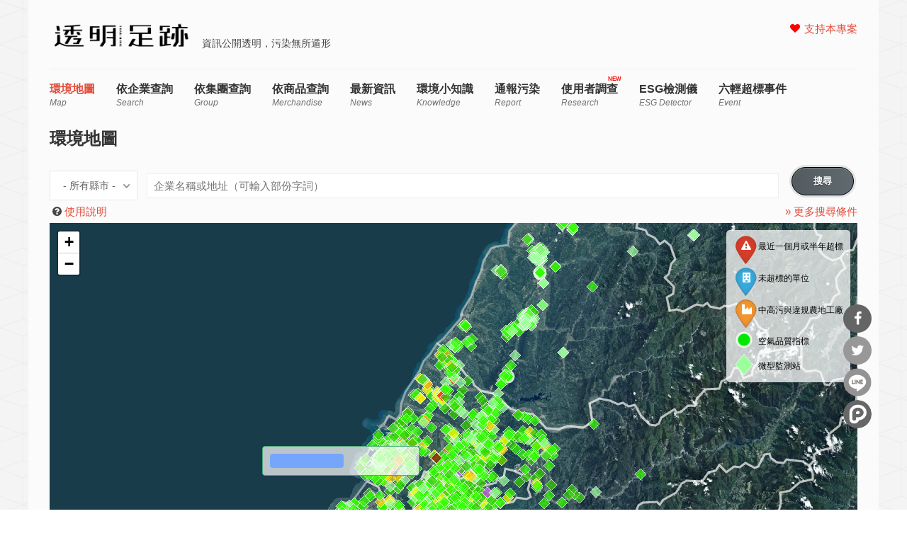

--- FILE ---
content_type: text/html; charset=utf-8
request_url: https://thaubing.gcaa.org.tw/envmap?facility_name_imp=&corp_id_imp=&industry_name_imp=All&poltype_imp=All&factory_fine_imp=1&id_2_imp=All&page=11&facility_name=&corp_id=&industry_name=All&poltype=All&factory_fine=1&id_2=All&is_important=All&is_illegal=All&amp%3Bcorp_id=&amp%3Bindustry_name=All&amp%3Bpoltype=All&amp%3Bfactory_fine=1&amp%3Bid_2=All&amp%3Bpage=6&qt-front_content=0
body_size: 18720
content:
<!DOCTYPE html>
<html lang="zh-hant" dir="ltr"
  xmlns:fb="http://ogp.me/ns/fb#"
  xmlns:og="http://ogp.me/ns#"
  xmlns:article="http://ogp.me/ns/article#"
  xmlns:book="http://ogp.me/ns/book#"
  xmlns:profile="http://ogp.me/ns/profile#"
  xmlns:video="http://ogp.me/ns/video#"
  xmlns:product="http://ogp.me/ns/product#">
<head>
<meta http-equiv="Content-Type" content="text/html; charset=utf-8" />
<meta name="description" content="「透明足跡」是一個追蹤企業污染數據與環境表現的專案，這個網站是專案中的一個工具，透過視覺化系統，使艱澀的數據更好理解，讓全民都有機會掌握環境問題，並參與監督、檢舉，找出真正的環境兇手。" />
<meta name="generator" content="Drupal 7 (http://drupal.org)" />
<link rel="canonical" href="https://thaubing.gcaa.org.tw/" />
<link rel="shortlink" href="https://thaubing.gcaa.org.tw/" />
<meta property="og:site_name" content="透明足跡" />
<meta property="og:type" content="website" />
<meta property="og:url" content="https://thaubing.gcaa.org.tw/" />
<meta property="og:title" content="透明足跡" />
<meta property="og:description" content="「透明足跡」是一個追蹤企業污染數據與環境表現的專案，這個網站是專案中的一個工具，透過視覺化系統，使艱澀的數據更好理解，讓全民都有機會掌握環境問題，並參與監督、檢舉，找出真正的環境兇手。" />
<meta property="og:image" content="https://thaubing.gcaa.org.tw/sites/default/files/ogimage_thaubing.png" />
<meta http-equiv="Content-Type" content="text/html; charset=utf-8" />
<meta name="viewport" content="width=100, initial-scale=1, maximum-scale=1, minimum-scale=1, user-scalable=no" />
<title>透明足跡 | 第 12 頁 | 資訊公開透明，污染無所遁形</title>
<style type="text/css" media="all">
@import url("https://thaubing.gcaa.org.tw/modules/system/system.base.css?t8wchb");
@import url("https://thaubing.gcaa.org.tw/modules/system/system.menus.css?t8wchb");
@import url("https://thaubing.gcaa.org.tw/modules/system/system.messages.css?t8wchb");
@import url("https://thaubing.gcaa.org.tw/modules/system/system.theme.css?t8wchb");
</style>
<style type="text/css" media="all">
@import url("https://thaubing.gcaa.org.tw/sites/all/libraries/slick/slick/slick.css?t8wchb");
</style>
<link type="text/css" rel="stylesheet" href="https://maxcdn.bootstrapcdn.com/font-awesome/4.5.0/css/font-awesome.min.css" media="all" />
<style type="text/css" media="all">
@import url("https://thaubing.gcaa.org.tw/sites/all/modules/colorbox_node/colorbox_node.css?t8wchb");
@import url("https://thaubing.gcaa.org.tw/sites/all/modules/date/date_api/date.css?t8wchb");
@import url("https://thaubing.gcaa.org.tw/modules/field/theme/field.css?t8wchb");
@import url("https://thaubing.gcaa.org.tw/sites/all/modules/google_cse/google_cse.css?t8wchb");
@import url("https://thaubing.gcaa.org.tw/modules/node/node.css?t8wchb");
@import url("https://thaubing.gcaa.org.tw/modules/search/search.css?t8wchb");
@import url("https://thaubing.gcaa.org.tw/modules/user/user.css?t8wchb");
@import url("https://thaubing.gcaa.org.tw/sites/all/modules/extlink/extlink.css?t8wchb");
@import url("https://thaubing.gcaa.org.tw/sites/all/modules/views/css/views.css?t8wchb");
@import url("https://thaubing.gcaa.org.tw/sites/all/modules/ckeditor/css/ckeditor.css?t8wchb");
</style>
<style type="text/css" media="all">
@import url("https://thaubing.gcaa.org.tw/sites/all/libraries/slick/slick/slick-theme.css?t8wchb");
@import url("https://thaubing.gcaa.org.tw/sites/all/modules/slick/css/theme/slick.theme.css?t8wchb");
@import url("https://thaubing.gcaa.org.tw/sites/all/modules/slick/css/theme/slick.theme--default.css?t8wchb");
@import url("https://thaubing.gcaa.org.tw/sites/all/modules/colorbox/styles/default/colorbox_style.css?t8wchb");
@import url("https://thaubing.gcaa.org.tw/sites/all/modules/ctools/css/ctools.css?t8wchb");
@import url("https://thaubing.gcaa.org.tw/sites/all/modules/custom/envmap/envmap/vendor/leaflet/leaflet.css?t8wchb");
@import url("https://thaubing.gcaa.org.tw/sites/all/modules/custom/envmap/envmap/vendor/markercluster/MarkerCluster.css?t8wchb");
@import url("https://thaubing.gcaa.org.tw/sites/all/modules/custom/envmap/envmap/vendor/markercluster/MarkerCluster.Default.css?t8wchb");
@import url("https://thaubing.gcaa.org.tw/sites/all/modules/custom/envmap/envmap/vendor/Leaflet.awesome-markers/dist/leaflet.awesome-markers.css?t8wchb");
@import url("https://thaubing.gcaa.org.tw/sites/all/modules/custom/envmap/envmap/screen.css?t8wchb");
@import url("https://thaubing.gcaa.org.tw/sites/all/modules/custom/envmap/envmap/custom.css?t8wchb");
@import url("https://thaubing.gcaa.org.tw/sites/all/modules/custom/envmap/css/nice-select.css?t8wchb");
@import url("https://thaubing.gcaa.org.tw/sites/all/modules/custom/gcaa_custom/gcaa_custom.css?t8wchb");
@import url("https://thaubing.gcaa.org.tw/sites/all/libraries/sidr/stylesheets/jquery.sidr.dark.css?t8wchb");
@import url("https://thaubing.gcaa.org.tw/sites/all/modules/quicktabs/css/quicktabs.css?t8wchb");
@import url("https://thaubing.gcaa.org.tw/sites/all/modules/quicktabs/quicktabs_tabstyles/tabstyles/arrows/arrows.css?t8wchb");
@import url("https://thaubing.gcaa.org.tw/sites/all/modules/custom/netivism_share/vendor/font-awesome/css/font-awesome.min.css?t8wchb");
@import url("https://thaubing.gcaa.org.tw/sites/all/modules/custom/netivism_share/css/netivism_share.css?t8wchb");
@import url("https://thaubing.gcaa.org.tw/sites/all/libraries/superfish/css/superfish.css?t8wchb");
@import url("https://thaubing.gcaa.org.tw/sites/all/libraries/superfish/style/designmd01.css?t8wchb");
</style>
<style type="text/css" media="all">
@import url("https://thaubing.gcaa.org.tw/sites/all/themes/designmd/css/reset.css?t8wchb");
@import url("https://thaubing.gcaa.org.tw/sites/all/themes/designmd/css/style.css?t8wchb");
@import url("https://thaubing.gcaa.org.tw/sites/all/themes/designmd/css/responsive.css?t8wchb");
@import url("https://thaubing.gcaa.org.tw/sites/all/themes/designmd/css/prettyPhoto.css?t8wchb");
</style>
<link type="text/css" rel="stylesheet" href="https://thaubing.gcaa.org.tw/sites/all/modules/custom/envdata/vendor/chartist/chartist.min.css?t8wchb" media="all" />
<link type="text/css" rel="stylesheet" href="https://thaubing.gcaa.org.tw/sites/all/modules/custom/envdata/vendor/chartist-plugin-tooltip/chartist-plugin-tooltip.css?t8wchb" media="all" />
<link type="text/css" rel="stylesheet" href="https://thaubing.gcaa.org.tw/sites/all/modules/custom/envmap/css/introjs.min.css?t8wchb" media="all" />
<link type="text/css" rel="stylesheet" href="https://thaubing.gcaa.org.tw/sites/all/modules/custom/envmap/css/introjs-nassim.css?t8wchb" media="all" />
<script type="text/javascript" src="https://thaubing.gcaa.org.tw/sites/all/modules/jquery_update/replace/jquery/1.10/jquery.min.js?v=1.10.2"></script>
<script type="text/javascript" src="https://thaubing.gcaa.org.tw/misc/jquery-extend-3.4.0.js?v=1.10.2"></script>
<script type="text/javascript" src="https://thaubing.gcaa.org.tw/misc/jquery-html-prefilter-3.5.0-backport.js?v=1.10.2"></script>
<script type="text/javascript" src="https://thaubing.gcaa.org.tw/misc/jquery.once.js?v=1.2"></script>
<script type="text/javascript" src="https://thaubing.gcaa.org.tw/misc/drupal.js?t8wchb"></script>
<script type="text/javascript" src="https://thaubing.gcaa.org.tw/sites/all/libraries/slick/slick/slick.min.js?v=1.x"></script>
<script type="text/javascript" src="https://thaubing.gcaa.org.tw/sites/all/modules/jquery_update/replace/ui/external/jquery.cookie.js?v=67fb34f6a866c40d0570"></script>
<script type="text/javascript" src="https://thaubing.gcaa.org.tw/sites/all/modules/jquery_update/replace/misc/jquery.form.min.js?v=2.69"></script>
<script type="text/javascript" src="https://thaubing.gcaa.org.tw/misc/form-single-submit.js?v=7.101"></script>
<script type="text/javascript" src="https://thaubing.gcaa.org.tw/misc/form.js?v=7.101"></script>
<script type="text/javascript" src="https://thaubing.gcaa.org.tw/misc/ajax.js?v=7.101"></script>
<script type="text/javascript" src="https://thaubing.gcaa.org.tw/sites/all/modules/jquery_update/js/jquery_update.js?v=0.0.1"></script>
<script type="text/javascript" src="https://thaubing.gcaa.org.tw/sites/all/modules/google_cse/google_cse.js?t8wchb"></script>
<script type="text/javascript" src="https://thaubing.gcaa.org.tw/sites/all/modules/extlink/extlink.js?t8wchb"></script>
<script type="text/javascript" src="https://thaubing.gcaa.org.tw/misc/progress.js?t8wchb"></script>
<script type="text/javascript" src="https://thaubing.gcaa.org.tw/sites/default/files/languages/zh-hant_3c_Hu14zzV4yuThXwK9b8yo45JK1bB8kPcYnpopULqs.js?t8wchb"></script>
<script type="text/javascript" src="https://thaubing.gcaa.org.tw/sites/all/libraries/colorbox/jquery.colorbox-min.js?t8wchb"></script>
<script type="text/javascript" src="https://thaubing.gcaa.org.tw/sites/all/modules/colorbox/js/colorbox.js?t8wchb"></script>
<script type="text/javascript" src="https://thaubing.gcaa.org.tw/sites/all/modules/colorbox/styles/default/colorbox_style.js?t8wchb"></script>
<script type="text/javascript" src="https://maps.googleapis.com/maps/api/js?v=3&amp;libraries=places&amp;sensor=false&amp;key=AIzaSyDDpyLcyskq2r51zmOOELuW9oi82GCeakE"></script>
<script type="text/javascript">
<!--//--><![CDATA[//><!--

window.addEventListener("popstate", function(event) {
  if (event.state) {
    if(event.state.id == "quicktabs-tab-front_content-1" || event.state.id == "quicktabs-tab-front_content-0") {
      window.location.reload();
    }
  }
}, false);
jQuery(document).ready(function($){
  $("#quicktabs-front_content a").click(function(){
    var query = $(this).attr("href").replace(/([^#]*)#.*/, "$1");
    window.history.pushState(
      {"id": $(this).attr("id")},
      $(this).text(),
      query 
    );
  });
  $(".view-display-id-corp_list_block_1 .pager .pager-item a").each(function(){
    var href = $(this).attr("href");
    href = href.replace(/&qt-front_content=1&?/, "&").replace(/&$/, "");
    $(this).attr("href", href + "&qt-front_content=1");
  });
})

//--><!]]>
</script>
<script type="text/javascript" src="https://thaubing.gcaa.org.tw/sites/all/modules/views/js/base.js?t8wchb"></script>
<script type="text/javascript" src="https://thaubing.gcaa.org.tw/misc/collapse.js?t8wchb"></script>
<script type="text/javascript" src="https://thaubing.gcaa.org.tw/sites/all/modules/responsive_menus/styles/sidr/js/responsive_menus_sidr.js?t8wchb"></script>
<script type="text/javascript" src="https://thaubing.gcaa.org.tw/sites/all/modules/views/js/ajax_view.js?t8wchb"></script>
<script type="text/javascript" src="https://thaubing.gcaa.org.tw/sites/all/modules/slick/js/slick.load.min.js?t8wchb"></script>
<script type="text/javascript" src="https://thaubing.gcaa.org.tw/sites/all/libraries/sidr/jquery.sidr.min.js?t8wchb"></script>
<script type="text/javascript" src="https://thaubing.gcaa.org.tw/sites/all/modules/google_analytics/googleanalytics.js?t8wchb"></script>
<script type="text/javascript" src="https://www.googletagmanager.com/gtag/js?id=G-75DVWF76ND"></script>
<script type="text/javascript">
<!--//--><![CDATA[//><!--
window.dataLayer = window.dataLayer || [];function gtag(){dataLayer.push(arguments)};gtag("js", new Date());gtag("set", "developer_id.dMDhkMT", true);gtag("config", "G-75DVWF76ND", {"groups":"default","anonymize_ip":true});
//--><!]]>
</script>
<script type="text/javascript" src="https://thaubing.gcaa.org.tw/sites/all/modules/quicktabs/js/quicktabs.js?t8wchb"></script>
<script type="text/javascript" src="https://thaubing.gcaa.org.tw/sites/all/modules/views_ajax_history/views_ajax_history.js?t8wchb"></script>
<script type="text/javascript" src="https://thaubing.gcaa.org.tw/sites/all/modules/colorbox_node/colorbox_node.js?t8wchb"></script>
<script type="text/javascript" src="https://thaubing.gcaa.org.tw/sites/all/libraries/superfish/jquery.hoverIntent.minified.js?t8wchb"></script>
<script type="text/javascript" src="https://thaubing.gcaa.org.tw/sites/all/libraries/superfish/sftouchscreen.js?t8wchb"></script>
<script type="text/javascript" src="https://thaubing.gcaa.org.tw/sites/all/libraries/superfish/supposition.js?t8wchb"></script>
<script type="text/javascript" src="https://thaubing.gcaa.org.tw/sites/all/libraries/superfish/superfish.js?t8wchb"></script>
<script type="text/javascript" src="https://thaubing.gcaa.org.tw/sites/all/libraries/superfish/supersubs.js?t8wchb"></script>
<script type="text/javascript" src="https://thaubing.gcaa.org.tw/sites/all/modules/superfish/superfish.js?t8wchb"></script>
<script type="text/javascript" src="https://thaubing.gcaa.org.tw/sites/all/themes/designmd/js/respond.js?t8wchb"></script>
<script type="text/javascript" src="https://thaubing.gcaa.org.tw/sites/all/themes/designmd/js/chartist-front-goal.js?t8wchb"></script>
<script type="text/javascript" src="https://thaubing.gcaa.org.tw/sites/all/themes/designmd/js/main.js?t8wchb"></script>
<script type="text/javascript" src="https://thaubing.gcaa.org.tw/sites/all/modules/custom/envmap/envmap/vendor/jquery.bindings/jquery.bindings.js?t8wchb"></script>
<script type="text/javascript" src="https://thaubing.gcaa.org.tw/sites/all/modules/custom/envmap/envmap/vendor/leaflet/leaflet.js?t8wchb"></script>
<script type="text/javascript" src="https://thaubing.gcaa.org.tw/sites/all/modules/custom/envmap/envmap/vendor/markercluster/leaflet.markercluster-src.js?t8wchb"></script>
<script type="text/javascript" src="https://thaubing.gcaa.org.tw/sites/all/modules/custom/envmap/envmap/vendor/Leaflet.awesome-markers/dist/leaflet.awesome-markers.min.js?t8wchb"></script>
<script type="text/javascript" src="https://thaubing.gcaa.org.tw/sites/all/modules/custom/envmap/envmap/vendor/leaflet.TileLayer.WMTS/leaflet-tilelayer-wmts.js?t8wchb"></script>
<script type="text/javascript" src="https://thaubing.gcaa.org.tw/sites/all/modules/custom/envmap/envmap/vendor/Leaflet.SvgShapeMarkers/leaflet-svg-shape-markers.min.js?t8wchb"></script>
<script type="text/javascript" src="https://thaubing.gcaa.org.tw/sites/all/modules/custom/envmap/envmap/map.js?t8wchb"></script>
<script type="text/javascript" src="https://thaubing.gcaa.org.tw/sites/all/modules/custom/envmap/envmap.js?t8wchb"></script>
<script type="text/javascript" src="https://thaubing.gcaa.org.tw/sites/all/modules/custom/envmap/js/jquery.nice-select.js?t8wchb"></script>
<script type="text/javascript" src="https://thaubing.gcaa.org.tw/sites/all/modules/custom/envmap/js/intro.min.js?t8wchb"></script>
<script type="text/javascript" src="https://thaubing.gcaa.org.tw/sites/all/modules/custom/envdata/vendor/chartist/chartist.min.js?t8wchb"></script>
<script type="text/javascript" src="https://thaubing.gcaa.org.tw/sites/all/modules/custom/envdata/vendor/chartist-plugin-threshold/chartist-plugin-threshold.js?t8wchb"></script>
<script type="text/javascript" src="https://thaubing.gcaa.org.tw/sites/all/modules/custom/envdata/vendor/chartist-plugin-axistitle/chartist-plugin-axistitle.min.js?t8wchb"></script>
<script type="text/javascript" src="https://thaubing.gcaa.org.tw/sites/all/modules/custom/envdata/vendor/chartist-plugin-tooltip/chartist-plugin-tooltip.min.js?t8wchb"></script>
<script type="text/javascript">
<!--//--><![CDATA[//><!--
jQuery.extend(Drupal.settings, {"basePath":"\/","pathPrefix":"","setHasJsCookie":0,"ajaxPageState":{"theme":"designmd","theme_token":"CqYUT4tPwcvIheSYHzfH1YubDQkVT3Z8-CxMdlkBtIc","jquery_version":"1.10","js":{"sites\/all\/modules\/jquery_update\/replace\/jquery\/1.10\/jquery.min.js":1,"misc\/jquery-extend-3.4.0.js":1,"misc\/jquery-html-prefilter-3.5.0-backport.js":1,"misc\/jquery.once.js":1,"misc\/drupal.js":1,"sites\/all\/libraries\/slick\/slick\/slick.min.js":1,"sites\/all\/modules\/jquery_update\/replace\/ui\/external\/jquery.cookie.js":1,"sites\/all\/modules\/jquery_update\/replace\/misc\/jquery.form.min.js":1,"misc\/form-single-submit.js":1,"misc\/form.js":1,"misc\/ajax.js":1,"sites\/all\/modules\/jquery_update\/js\/jquery_update.js":1,"sites\/all\/modules\/google_cse\/google_cse.js":1,"sites\/all\/modules\/extlink\/extlink.js":1,"misc\/progress.js":1,"public:\/\/languages\/zh-hant_3c_Hu14zzV4yuThXwK9b8yo45JK1bB8kPcYnpopULqs.js":1,"sites\/all\/libraries\/colorbox\/jquery.colorbox-min.js":1,"sites\/all\/modules\/colorbox\/js\/colorbox.js":1,"sites\/all\/modules\/colorbox\/styles\/default\/colorbox_style.js":1,"https:\/\/maps.googleapis.com\/maps\/api\/js?v=3\u0026libraries=places\u0026sensor=false\u0026key=AIzaSyDDpyLcyskq2r51zmOOELuW9oi82GCeakE":1,"0":1,"sites\/all\/modules\/views\/js\/base.js":1,"misc\/collapse.js":1,"sites\/all\/modules\/responsive_menus\/styles\/sidr\/js\/responsive_menus_sidr.js":1,"sites\/all\/modules\/views\/js\/ajax_view.js":1,"sites\/all\/modules\/slick\/js\/slick.load.min.js":1,"sites\/all\/libraries\/sidr\/jquery.sidr.min.js":1,"sites\/all\/modules\/google_analytics\/googleanalytics.js":1,"https:\/\/www.googletagmanager.com\/gtag\/js?id=G-75DVWF76ND":1,"1":1,"sites\/all\/modules\/quicktabs\/js\/quicktabs.js":1,"sites\/all\/modules\/views_ajax_history\/views_ajax_history.js":1,"sites\/all\/modules\/colorbox_node\/colorbox_node.js":1,"sites\/all\/libraries\/superfish\/jquery.hoverIntent.minified.js":1,"sites\/all\/libraries\/superfish\/sftouchscreen.js":1,"sites\/all\/libraries\/superfish\/supposition.js":1,"sites\/all\/libraries\/superfish\/superfish.js":1,"sites\/all\/libraries\/superfish\/supersubs.js":1,"sites\/all\/modules\/superfish\/superfish.js":1,"sites\/all\/themes\/designmd\/js\/respond.js":1,"sites\/all\/themes\/designmd\/js\/chartist-front-goal.js":1,"sites\/all\/themes\/designmd\/js\/main.js":1,"sites\/all\/modules\/custom\/envmap\/envmap\/vendor\/jquery.bindings\/jquery.bindings.js":1,"sites\/all\/modules\/custom\/envmap\/envmap\/vendor\/leaflet\/leaflet.js":1,"sites\/all\/modules\/custom\/envmap\/envmap\/vendor\/markercluster\/leaflet.markercluster-src.js":1,"sites\/all\/modules\/custom\/envmap\/envmap\/vendor\/Leaflet.awesome-markers\/dist\/leaflet.awesome-markers.min.js":1,"sites\/all\/modules\/custom\/envmap\/envmap\/vendor\/leaflet.TileLayer.WMTS\/leaflet-tilelayer-wmts.js":1,"sites\/all\/modules\/custom\/envmap\/envmap\/vendor\/Leaflet.SvgShapeMarkers\/leaflet-svg-shape-markers.min.js":1,"sites\/all\/modules\/custom\/envmap\/envmap\/map.js":1,"sites\/all\/modules\/custom\/envmap\/envmap.js":1,"sites\/all\/modules\/custom\/envmap\/js\/jquery.nice-select.js":1,"sites\/all\/modules\/custom\/envmap\/js\/intro.min.js":1,"sites\/all\/modules\/custom\/envdata\/vendor\/chartist\/chartist.min.js":1,"sites\/all\/modules\/custom\/envdata\/vendor\/chartist-plugin-threshold\/chartist-plugin-threshold.js":1,"sites\/all\/modules\/custom\/envdata\/vendor\/chartist-plugin-axistitle\/chartist-plugin-axistitle.min.js":1,"sites\/all\/modules\/custom\/envdata\/vendor\/chartist-plugin-tooltip\/chartist-plugin-tooltip.min.js":1},"css":{"modules\/system\/system.base.css":1,"modules\/system\/system.menus.css":1,"modules\/system\/system.messages.css":1,"modules\/system\/system.theme.css":1,"sites\/all\/libraries\/slick\/slick\/slick.css":1,"https:\/\/maxcdn.bootstrapcdn.com\/font-awesome\/4.5.0\/css\/font-awesome.min.css":1,"sites\/all\/modules\/colorbox_node\/colorbox_node.css":1,"sites\/all\/modules\/date\/date_api\/date.css":1,"modules\/field\/theme\/field.css":1,"sites\/all\/modules\/google_cse\/google_cse.css":1,"modules\/node\/node.css":1,"modules\/search\/search.css":1,"modules\/user\/user.css":1,"sites\/all\/modules\/extlink\/extlink.css":1,"sites\/all\/modules\/views\/css\/views.css":1,"sites\/all\/modules\/ckeditor\/css\/ckeditor.css":1,"sites\/all\/libraries\/slick\/slick\/slick-theme.css":1,"sites\/all\/modules\/slick\/css\/theme\/slick.theme.css":1,"sites\/all\/modules\/slick\/css\/theme\/slick.theme--default.css":1,"sites\/all\/modules\/colorbox\/styles\/default\/colorbox_style.css":1,"sites\/all\/modules\/ctools\/css\/ctools.css":1,"sites\/all\/modules\/custom\/envmap\/envmap\/vendor\/leaflet\/leaflet.css":1,"sites\/all\/modules\/custom\/envmap\/envmap\/vendor\/markercluster\/MarkerCluster.css":1,"sites\/all\/modules\/custom\/envmap\/envmap\/vendor\/markercluster\/MarkerCluster.Default.css":1,"sites\/all\/modules\/custom\/envmap\/envmap\/vendor\/Leaflet.awesome-markers\/dist\/leaflet.awesome-markers.css":1,"sites\/all\/modules\/custom\/envmap\/envmap\/screen.css":1,"sites\/all\/modules\/custom\/envmap\/envmap\/custom.css":1,"sites\/all\/modules\/custom\/envmap\/css\/nice-select.css":1,"sites\/all\/modules\/custom\/gcaa_custom\/gcaa_custom.css":1,"sites\/all\/libraries\/sidr\/stylesheets\/jquery.sidr.dark.css":1,"sites\/all\/modules\/quicktabs\/css\/quicktabs.css":1,"sites\/all\/modules\/quicktabs\/quicktabs_tabstyles\/tabstyles\/arrows\/arrows.css":1,"sites\/all\/modules\/custom\/netivism_share\/vendor\/font-awesome\/css\/font-awesome.min.css":1,"sites\/all\/modules\/custom\/netivism_share\/css\/netivism_share.css":1,"sites\/all\/libraries\/superfish\/css\/superfish.css":1,"sites\/all\/libraries\/superfish\/style\/designmd01.css":1,"sites\/all\/themes\/designmd\/css\/reset.css":1,"sites\/all\/themes\/designmd\/css\/style.css":1,"sites\/all\/themes\/designmd\/css\/responsive.css":1,"sites\/all\/themes\/designmd\/css\/prettyPhoto.css":1,"sites\/all\/modules\/custom\/envdata\/vendor\/chartist\/chartist.min.css":1,"sites\/all\/modules\/custom\/envdata\/vendor\/chartist-plugin-tooltip\/chartist-plugin-tooltip.css":1,"sites\/all\/modules\/custom\/envmap\/css\/introjs.min.css":1,"sites\/all\/modules\/custom\/envmap\/css\/introjs-nassim.css":1}},"colorbox":{"opacity":"0.85","current":"{current} of {total}","previous":"\u00ab Prev","next":"Next \u00bb","close":"Close","maxWidth":"98%","maxHeight":"98%","fixed":true,"mobiledetect":true,"mobiledevicewidth":"480px"},"envmap":"sites\/all\/modules\/custom\/envmap","googleCSE":{"cx":"000300823391303551595:8vjxtsuhmic","language":"","resultsWidth":600,"domain":"www.google.com.tw","showWaterMark":1},"slick":{"accessibility":true,"adaptiveHeight":false,"autoplay":false,"autoplaySpeed":3000,"pauseOnHover":true,"pauseOnDotsHover":false,"arrows":true,"centerMode":false,"centerPadding":"50px","dots":false,"dotsClass":"slick-dots","draggable":true,"fade":false,"focusOnSelect":false,"infinite":true,"initialSlide":0,"lazyLoad":"ondemand","rtl":false,"rows":1,"slidesPerRow":1,"slide":"","slidesToShow":1,"slidesToScroll":1,"speed":500,"swipe":true,"swipeToSlide":false,"edgeFriction":0.35,"touchMove":true,"touchThreshold":5,"useCSS":true,"cssEase":"ease","useTransform":false,"easing":"linear","variableWidth":false,"vertical":false,"verticalSwiping":false,"waitForAnimate":true,"mousewheel":false},"urlIsAjaxTrusted":{"\/corp\/%2A":true,"\/envmap?facility_name_imp=\u0026corp_id_imp=\u0026industry_name_imp=All\u0026poltype_imp=All\u0026factory_fine_imp=1\u0026id_2_imp=All\u0026page=11\u0026facility_name=\u0026corp_id=\u0026industry_name=All\u0026poltype=All\u0026factory_fine=1\u0026id_2=All\u0026is_important=All\u0026is_illegal=All\u0026amp%3Bcorp_id=\u0026amp%3Bindustry_name=All\u0026amp%3Bpoltype=All\u0026amp%3Bfactory_fine=1\u0026amp%3Bid_2=All\u0026amp%3Bpage=6\u0026qt-front_content=0":true},"viewsAjaxHistory":{"onloadPageItem":"11"},"views":{"ajax_path":"\/views\/ajax","ajaxViews":{"views_dom_id:7ab8af42d7e8fe45e49b7770f7b12342":{"view_name":"corp","view_display_id":"corp_list_block_1","view_args":"","view_path":"envmap","view_base_path":"corp\/%","view_dom_id":"7ab8af42d7e8fe45e49b7770f7b12342","pager_element":0},"views_dom_id:92b4abfe97cc2b31df0e9dc8f1751c50":{"view_name":"corp","view_display_id":"corp_list_block_isimportant","view_args":"","view_path":"envmap","view_base_path":"corp\/%","view_dom_id":"92b4abfe97cc2b31df0e9dc8f1751c50","pager_element":0}}},"responsive_menus":[{"selectors":["#block-superfish-1 \u003E div.content"],"trigger_txt":"\u003Ci class=\u0022fa fa-bars\u0022 title=\u0022\u4e3b\u5c0e\u89bd\u0022\u003E\u003C\/i\u003E","side":"right","speed":"200","media_size":"960","displace":"0","renaming":"1","onOpen":"(function() {\r\n  var li = $(\u0027\u003Cli id=\u0022sidr-close-opt\u0022\u003E\u0027);\r\n  li.append($(\u0027\u003Ci class=\u0022fa fa-close\u0022 aria-hidden=\u0022true\u0022\u003E\u003C\/i\u003E\u0027));\r\n  $(\u0027#sidr-0 ul.sidr-class-menu\u0027).prepend(li);\r\n  if ( $(\u0022#sidr-close-opt\u0022).length ) {\r\n    $( \u0022#sidr-close-opt\u0022 ).on(\u0022click\u0022, function() {\r\n      $.sidr(\u0027close\u0027, \u0027sidr-0\u0027);\r\n    });\r\n  }\r\n})(jQuery)","onClose":"(function() {\r\n  $(\u0027#sidr-0 ul.sidr-class-menu #sidr-close-opt\u0027).remove();\r\n})(jQuery)","responsive_menus_style":"sidr"}],"extlink":{"extTarget":"_blank","extClass":0,"extLabel":"(link is external)","extImgClass":0,"extSubdomains":1,"extExclude":"","extInclude":"\\\/report\\\/index\\.html","extCssExclude":"","extCssExplicit":"","extAlert":0,"extAlertText":"This link will take you to an external web site.","mailtoClass":0,"mailtoLabel":"(link sends e-mail)"},"googleanalytics":{"account":["G-75DVWF76ND"],"trackOutbound":1,"trackColorbox":1},"superfish":{"1":{"id":"1","sf":{"animation":{"opacity":"show","height":"show"},"speed":"\u0027fast\u0027","autoArrows":false,"dropShadows":false,"disableHI":false},"plugins":{"touchscreen":{"mode":"always_active"},"supposition":true,"bgiframe":false,"supersubs":{"minWidth":"12","maxWidth":"27","extraWidth":1}}}},"quicktabs":{"qt_front_content":{"name":"front_content","tabs":[{"bid":"envmap_delta_mapform","hide_title":1},{"bid":"views_delta_corp-corp_list_block_1","hide_title":1},{"bid":"views_delta_d970b1a18c886a5a35204a95513605a5","hide_title":1}],"slick":{"accessibility":true,"adaptiveHeight":false,"autoplay":false,"autoplaySpeed":3000,"pauseOnHover":true,"pauseOnDotsHover":false,"arrows":true,"centerMode":false,"centerPadding":"50px","dots":false,"dotsClass":"slick-dots","draggable":true,"fade":false,"focusOnSelect":false,"infinite":true,"initialSlide":0,"lazyLoad":"ondemand","rtl":false,"rows":1,"slidesPerRow":1,"slide":"","slidesToShow":1,"slidesToScroll":1,"speed":500,"swipe":true,"swipeToSlide":false,"edgeFriction":0.35,"touchMove":true,"touchThreshold":5,"useCSS":true,"cssEase":"ease","useTransform":false,"easing":"linear","variableWidth":false,"vertical":false,"verticalSwiping":false,"waitForAnimate":true,"mousewheel":false}}},"colorbox_node":{"width":"640px","height":"480px"}});
//--><!]]>
</script>
<!--[if lt IE 9]><script src="http://html5shiv.googlecode.com/svn/trunk/html5.js"></script><![endif]-->

</head>
<body class="html front not-logged-in no-sidebars page-envmap qt-selected qt-0">
    <div id="header" class="wrapper"> 

    <!-- BEGIN: #logo-->
            <div class="three columns alpha">  <a href="/" title="首頁" rel="home" id="logo">
          <img src="https://thaubing.gcaa.org.tw/sites/default/files/thaubing-logo.resized.png" alt="首頁" />
        </a></div>
          <!-- END: #logo -->
    
  
		<div id="branding-wrapper">
										<div class='site-slogan'>資訊公開透明，污染無所遁形</div>
			        	</div>
	    
    		 <div id="social">
			  <div class="region region-social">
    <div id="block-menu-menu-righttop" class="block block-menu">

    
  <div class="content">
    <ul class="menu"><li class="first last leaf"><a href="https://gcaa.neticrm.tw/civicrm/contribute/transact?reset=1&amp;id=41&amp;utm_source=Web&amp;utm_content=TAG&amp;utm_campaign=TB3" title="">支持本專案</a></li>
</ul>  </div>
</div>
  </div>
		</div>
	    

    <div class="clear"></div> 
    <!-- BEGIN: #menu -->
 
             <!-- MAIN NAV -->
            <div id="menu-bar-wrapper" class="clearfix">
              
                  <div class="region region-menu-bar">
    <div id="block-superfish-1" class="block block-superfish">

    
  <div class="content">
    <ul id="superfish-1" class="menu sf-menu sf-main-menu sf-horizontal sf-style-designmd01 sf-total-items-10 sf-parent-items-0 sf-single-items-10"><li id="menu-547-1" class="first odd sf-item-1 sf-depth-1 sf-no-children"><a href="/envmap?qt-front_content=0" title="Map" class="sf-depth-1 active">環境地圖 <span class="sf-description">Map</span></a></li><li id="menu-687-1" class="active-trail middle even sf-item-2 sf-depth-1 sf-no-children"><a href="/envmap?qt-front_content=1" title="Search" class="sf-depth-1 active">依企業查詢 <span class="sf-description">Search</span></a></li><li id="menu-829-1" class="middle odd sf-item-3 sf-depth-1 sf-no-children"><a href="/group/search" title="Group" class="sf-depth-1">依集團查詢 <span class="sf-description">Group</span></a></li><li id="menu-938-1" class="middle even sf-item-4 sf-depth-1 sf-no-children"><a href="https://thaubing.gcaa.org.tw/merchandise/search" title="merchandise" class="sf-depth-1">依商品查詢 <span class="sf-description">merchandise</span></a></li><li id="menu-548-1" class="middle odd sf-item-5 sf-depth-1 sf-no-children"><a href="/blog" title="News" class="sf-depth-1">最新資訊 <span class="sf-description">News</span></a></li><li id="menu-608-1" class="middle even sf-item-6 sf-depth-1 sf-no-children"><a href="/knowledge" title="Knowledge" class="sf-depth-1">環境小知識 <span class="sf-description">Knowledge</span></a></li><li id="menu-734-1" class="middle odd sf-item-7 sf-depth-1 sf-no-children"><a href="/report/elsewhere" title="Report" class="sf-depth-1">通報污染 <span class="sf-description">Report</span></a></li><li id="menu-939-1" class="middle even sf-item-8 sf-depth-1 sf-no-children"><a href="https://thaubing.gcaa.org.tw/research" title="Research" class="sf-depth-1">使用者調查 <span class="sf-description">Research</span></a></li><li id="menu-941-1" class="middle odd sf-item-9 sf-depth-1 sf-no-children"><a href="https://thaubing-esg.gcaa.org.tw/" title="ESG detector" class="sf-depth-1">ESG檢測儀 <span class="sf-description">ESG detector</span></a></li><li id="menu-853-1" class="last even sf-item-10 sf-depth-1 sf-no-children"><a href="https://simpleinfodesign.wixsite.com/thau-bing-copy" title="Event" class="sf-depth-1">六輕超標事件 <span class="sf-description">Event</span></a></li></ul>  </div>
</div>
  </div>
              
            </div>
   <!-- END: #menu -->
  
                  
</div><!--END: #header -->



 

<!--BEGIN: #content-->
<div id="content" class="wrapper">
 <div>
  
          <h1 class="title" id="page-title">環境地圖</h1>                <div class="tabs"></div>                          <div class="region region-content">
    <div id="block-views-front-goal-block" class="block block-views">

    
  <div class="content">
    <div class="view view-front-goal view-id-front_goal view-display-id-block view-dom-id-c0c54bf76293291309ebad38d254b970">
            <div class="view-header">
      <h2>資訊公開進度</h2>
    </div>
  
  
  
      <div class="view-content">
            <div class="slick slick--view--front-goal slick--view--front-goal--block slick--skin--default slick--optionset--front-goal slick--carousel slick--float slick--ondemand" id="slick-views-front-goal-1">
      <div id="slick-views-front-goal-1-slider" class="slick__slider" data-slick="{&quot;arrows&quot;:false,&quot;dots&quot;:true,&quot;slidesPerRow&quot;:4,&quot;slidesToShow&quot;:4,&quot;slidesToScroll&quot;:4,&quot;responsive&quot;:[{&quot;breakpoint&quot;:480,&quot;settings&quot;:{&quot;accessibility&quot;:false,&quot;autoplay&quot;:true,&quot;autoplaySpeed&quot;:2000,&quot;arrows&quot;:false,&quot;centerMode&quot;:true,&quot;centerPadding&quot;:&quot;0&quot;,&quot;dots&quot;:true,&quot;waitForAnimate&quot;:false}},{&quot;breakpoint&quot;:768,&quot;settings&quot;:{&quot;accessibility&quot;:false,&quot;arrows&quot;:false,&quot;dots&quot;:true,&quot;infinite&quot;:false,&quot;slidesPerRow&quot;:4,&quot;slidesToShow&quot;:2,&quot;slidesToScroll&quot;:2,&quot;waitForAnimate&quot;:false}},{&quot;breakpoint&quot;:960,&quot;settings&quot;:{&quot;accessibility&quot;:false,&quot;arrows&quot;:false,&quot;dots&quot;:true,&quot;draggable&quot;:false,&quot;infinite&quot;:false,&quot;slidesPerRow&quot;:4,&quot;slidesToShow&quot;:4,&quot;slidesToScroll&quot;:4,&quot;touchMove&quot;:false,&quot;waitForAnimate&quot;:false}}]}">
  
          <div class="slick__slide slide slide--0">      <div class="slide__content">              
          <div><div id="chart-dount-22" data-donut-id="chart-dount-22" data-dount-percent="95" class="front-goal-chart ct-chart ct-chart-dount"></div>
</div>    
  <div class="views-field views-field-title">        <span class="field-content"><a href="/blog/post/23">企業被裁處的違規事實</a></span>  </div>  
  <div class="views-field views-field-body">        <div class="field-content"><p>
	目前僅公開2016年12月後環保裁罰的違法事由，但因部分稽查人員仍未依規定填寫，以致於雖以Open Data格式開放，仍未能完整得知所有裁罰的違規事實。而2016年12月前由地方政府開罰的違法事由並無開放。
</p>
</div>  </div>            
                </div>  </div>          <div class="slick__slide slide slide--1">      <div class="slide__content">              
          <div><div id="chart-dount-227" data-donut-id="chart-dount-227" data-dount-percent="80" class="front-goal-chart ct-chart ct-chart-dount"></div>
</div>    
  <div class="views-field views-field-title">        <span class="field-content"><a href="/blog/post/226">重大違規的企業名單</a></span>  </div>  
  <div class="views-field views-field-body">        <div class="field-content"><p>
	目前環保署已於裁處紀錄中同步公開違規情節重大註記，但因多數稽查機關仍疏於填寫，以致於雖有註記，但未能涵蓋所有過去曾遭開罰情節重大之企業。後續我們將要求環保署督促各地方環保單位，落實填報，並提供歷史資料。
</p>
</div>  </div>            
                </div>  </div>          <div class="slick__slide slide slide--2">      <div class="slide__content">              
          <div><div id="chart-dount-21" data-donut-id="chart-dount-21" data-dount-percent="65" class="front-goal-chart ct-chart ct-chart-dount"></div>
</div>    
  <div class="views-field views-field-title">        <span class="field-content"><a href="/blog/post/25">企業煙道自動連續監測資料</a></span>  </div>  
  <div class="views-field views-field-body">        <div class="field-content"><p>
	自2016年6月至今，目前共開放109個事業單位，共215個煙道的監測資料，監測項目僅涵蓋一氧化碳、二氧化硫、氮氧化物、氯化氫、硫化物、不透光率等項目，監測數量及項目仍未滿足環境知情的需求，我們將持續要求擴大監測數量、監測項目及監測範圍。
</p>
</div>  </div>            
                </div>  </div>          <div class="slick__slide slide slide--3">      <div class="slide__content">              
          <div><div id="chart-dount-20" data-donut-id="chart-dount-20" data-dount-percent="50" class="front-goal-chart ct-chart ct-chart-dount"></div>
</div>    
  <div class="views-field views-field-title">        <span class="field-content"><a href="/blog/post/24">企業水污染自動連續監測數據</a></span>  </div>  
  <div class="views-field views-field-body">        <div class="field-content"><p>
	截至2021年12月，水污即時監測家數共550家，其中包含164個日排放量達1,500立方公尺，應裝設水污自動連續監測的事業單位。但總監測數僅占現有水污列管排放源的7%，我們仍將持續推動擴大監測數量及項目。
</p>
</div>  </div>            
                </div>  </div>          <div class="slick__slide slide slide--4">      <div class="slide__content">              
          <div><div id="chart-dount-299" data-donut-id="chart-dount-299" data-dount-percent="15" class="front-goal-chart ct-chart ct-chart-dount"></div>
</div>    
  <div class="views-field views-field-title">        <span class="field-content"><a href="/blog/post/298">企業工安事故紀錄</a></span>  </div>  
  <div class="views-field views-field-body">        <div class="field-content"><p>
	過去針對企業發生未有人員受傷的工安事故紀錄，沒有政府單位願意負責公開。透明足跡已要求經濟部工業局負起管理責任，協調相關單位整理資料並公開，後續將持續追蹤資料公開進度。
</p>
</div>  </div>            
                </div>  </div>          <div class="slick__slide slide slide--5">      <div class="slide__content">              
          <div><div id="chart-dount-19" data-donut-id="chart-dount-19" data-dount-percent="0" class="front-goal-chart ct-chart ct-chart-dount"></div>
</div>    
  <div class="views-field views-field-title">        <span class="field-content"><a href="/blog/post/53">企業獲得租稅優惠補貼資料</a></span>  </div>  
  <div class="views-field views-field-body">        <div class="field-content"><p>
	尚未開放。目前已有部分企業願意公開自身取得之政府租稅優惠與相關補貼金額，我們亦將持續要求政府開放企業租稅優惠及補貼資料。
</p>
</div>  </div>            
                </div>  </div>    
      </div>
    <nav class="slick__arrow">
      <button type="button" data-role="none" class="slick-prev" aria-label="previous">Previous</button>            <button type="button" data-role="none" class="slick-next" aria-label="next">Next</button>    </nav>
  </div>
      </div>
  
  
  
  
  
  
</div>  </div>
</div>
<div id="block-system-main" class="block block-system">

    
  <div class="content">
    <div></div>  </div>
</div>
<div id="block-quicktabs-front-content" class="block block-quicktabs">

    
  <div class="content">
    <div  id="quicktabs-front_content" class="quicktabs-wrapper quicktabs-style-arrows"><div class="item-list"><ul class="quicktabs-tabs quicktabs-style-arrows"><li class="active first"><a href="/envmap?facility_name_imp=&amp;corp_id_imp=&amp;industry_name_imp=All&amp;poltype_imp=All&amp;factory_fine_imp=1&amp;id_2_imp=All&amp;facility_name=&amp;corp_id=&amp;industry_name=All&amp;poltype=All&amp;factory_fine=1&amp;id_2=All&amp;is_important=All&amp;is_illegal=All&amp;amp%3Bcorp_id=&amp;amp%3Bindustry_name=All&amp;amp%3Bpoltype=All&amp;amp%3Bfactory_fine=1&amp;amp%3Bid_2=All&amp;amp%3Bpage=6&amp;qt-front_content=0#qt-front_content" id="quicktabs-tab-front_content-0" class="active">環境地圖</a></li>
<li><a href="/envmap?facility_name_imp=&amp;corp_id_imp=&amp;industry_name_imp=All&amp;poltype_imp=All&amp;factory_fine_imp=1&amp;id_2_imp=All&amp;facility_name=&amp;corp_id=&amp;industry_name=All&amp;poltype=All&amp;factory_fine=1&amp;id_2=All&amp;is_important=All&amp;is_illegal=All&amp;amp%3Bcorp_id=&amp;amp%3Bindustry_name=All&amp;amp%3Bpoltype=All&amp;amp%3Bfactory_fine=1&amp;amp%3Bid_2=All&amp;amp%3Bpage=6&amp;qt-front_content=1#qt-front_content" id="quicktabs-tab-front_content-1" class="active">依企業查詢</a></li>
<li class="last"><a href="/envmap?facility_name_imp=&amp;corp_id_imp=&amp;industry_name_imp=All&amp;poltype_imp=All&amp;factory_fine_imp=1&amp;id_2_imp=All&amp;facility_name=&amp;corp_id=&amp;industry_name=All&amp;poltype=All&amp;factory_fine=1&amp;id_2=All&amp;is_important=All&amp;is_illegal=All&amp;amp%3Bcorp_id=&amp;amp%3Bindustry_name=All&amp;amp%3Bpoltype=All&amp;amp%3Bfactory_fine=1&amp;amp%3Bid_2=All&amp;amp%3Bpage=6&amp;qt-front_content=2#qt-front_content" id="quicktabs-tab-front_content-2" class="active">重大違規</a></li>
</ul></div><div id="quicktabs-container-front_content" class="quicktabs_main quicktabs-style-arrows"><div  id="quicktabs-tabpage-front_content-0" class="quicktabs-tabpage "><div id="block-envmap-mapform" class="block block-envmap">

    
  <div class="content">
    <form action="/envmap?facility_name_imp=&amp;corp_id_imp=&amp;industry_name_imp=All&amp;poltype_imp=All&amp;factory_fine_imp=1&amp;id_2_imp=All&amp;page=11&amp;facility_name=&amp;corp_id=&amp;industry_name=All&amp;poltype=All&amp;factory_fine=1&amp;id_2=All&amp;is_important=All&amp;is_illegal=All&amp;amp%3Bcorp_id=&amp;amp%3Bindustry_name=All&amp;amp%3Bpoltype=All&amp;amp%3Bfactory_fine=1&amp;amp%3Bid_2=All&amp;amp%3Bpage=6&amp;qt-front_content=0" method="post" id="envmap-form" accept-charset="UTF-8"><div><div id="envmap-form-wrapper"><div id="envmap-form-basic-search"><div id="envmap-form-basic-search-filter" class="row"><div class="form-item form-type-select form-item-factory-address">
 <select data-model="factory.address" id="edit-factory-address" name="factory_address" class="form-select"><option value="" selected="selected">- 所有縣市 -</option><optgroup label="北部"><option value="基隆">基隆市</option><option value="臺北">臺北市</option><option value="新北">新北市</option><option value="桃園">桃園市</option><option value="新竹">新竹縣</option></optgroup><optgroup label="中部"><option value="苗栗">苗栗縣</option><option value="臺中">臺中市</option><option value="彰化">彰化縣</option><option value="雲林">雲林縣</option><option value="南投">南投縣</option></optgroup><optgroup label="南部"><option value="嘉義">嘉義縣</option><option value="臺南">臺南市</option><option value="高雄">高雄市</option><option value="屏東">屏東縣</option></optgroup><optgroup label="東部"><option value="宜蘭">宜蘭縣</option><option value="花蓮">花蓮縣</option><option value="臺東">臺東縣</option></optgroup><optgroup label="離島"><option value="澎湖">澎湖縣</option><option value="金門">金門縣</option><option value="連江">連江縣</option></optgroup></select>
</div>
<div class="form-item form-type-textfield form-item-factory-name">
 <input placeholder="企業名稱或地址（可輸入部份字詞）" data-model="factory.name" size="22" type="text" id="edit-factory-name" name="factory_name" value="" maxlength="128" class="form-text" />
</div>
<input id="factory-search" type="submit" name="op" value="搜尋" class="form-submit btn-4 rounded" /></div><div class="row helpdesc form-note">
       <div class="col left"><i class="fa fa-question-circle"></i><span id="introjs">使用說明</span></div>
       <div class="col middle"></div>
       <div class="col right"><span id="advanced-search">&raquo; 更多搜尋條件</span></div>
     </div></div><div class="mapgcaa-table"><div id="mapgcaa-wrapper" class="mapgcaa-left">
       <div id="sharemap" class="form-note">
       <span class="" id="copy-label" ><i class="fa fa-share-square"></i>分享地圖</span>
       <input type="text" name="copy" id="copy">
       <span class="" id="copy-link"><i class="fa fa-files-o"></i>Ctrl+C 複製</span>
       </div></div><div class="mapgcaa-right"><div id="envmap-form-advanced-search"><div class="form-item form-type-checkbox form-item-factory">
 <input data-model="factory.enabled" type="checkbox" id="edit-factory" name="factory" value="1" class="form-checkbox" />  <label class="option" for="edit-factory">污染事業單位分布 </label>

</div>
<fieldset class="form-wrapper" id="edit-fa"><div class="fieldset-wrapper"><div id="close-right"><i class="fa fa-close"></i></div><div class="form-item form-type-select form-item-factory-type">
  <label for="edit-factory-type">工廠類型 </label>
 <select data-model="factory.type" id="edit-factory-type" name="factory_type" class="form-select"></select>
</div>
<div class="form-item form-type-select form-item-factory-poltype">
  <label for="edit-factory-poltype">排放類型 </label>
 <select data-model="factory.poltype" id="edit-factory-poltype" name="factory_poltype" class="form-select"></select>
</div>
<div class="form-item form-type-checkbox form-item-factory-fine">
 <input data-model="factory.fine" type="checkbox" id="edit-factory-fine" name="factory_fine" value="1" class="form-checkbox" />  <label class="option" for="edit-factory-fine">有裁罰紀錄 </label>

</div>
<fieldset class="form-wrapper" id="edit-fine"><div class="fieldset-wrapper"><div class="form-item form-type-checkbox form-item-factory-finehard">
 <input data-model="factory.finehard" type="checkbox" id="edit-factory-finehard" name="factory_finehard" value="1" class="form-checkbox" />  <label class="option" for="edit-factory-finehard">情節重大 </label>

</div>
</div></fieldset>
<div class="form-item form-type-checkbox form-item-factory-realtime">
 <input data-model="factory.realtime" type="checkbox" id="edit-factory-realtime" name="factory_realtime" value="1" class="form-checkbox" />  <label class="option" for="edit-factory-realtime">即時監測數據 </label>

</div>
<fieldset class="form-wrapper" id="edit-realtime"><div class="fieldset-wrapper"><div id="edit-factory-overhead" class="form-radios"><div class="form-item form-type-radio form-item-factory-overhead">
 <input data-model="factory.overhead" type="radio" id="edit-factory-overhead-1" name="factory_overhead" value="1" class="form-radio" />  <label class="option" for="edit-factory-overhead-1">最近一個月超標 </label>

</div>
<div class="form-item form-type-radio form-item-factory-overhead">
 <input data-model="factory.overhead" type="radio" id="edit-factory-overhead-6" name="factory_overhead" value="6" class="form-radio" />  <label class="option" for="edit-factory-overhead-6">最近半年超標 </label>

</div>
</div></div></fieldset>
</div></fieldset>
<div class="form-item form-type-checkbox form-item-illegal">
 <input data-model="factory.illegal" type="checkbox" id="edit-illegal" name="illegal" value="1" class="form-checkbox" />  <label class="option" for="edit-illegal">中高污與違規農地工廠 </label>

</div>
<div class="form-item form-type-checkbox form-item-airquality">
 <input data-model="airquality.enabled" type="checkbox" id="edit-airquality" name="airquality" value="1" class="form-checkbox" />  <label class="option" for="edit-airquality">空氣品質測站 </label>

</div>
<div class="form-item form-type-checkbox form-item-airbox">
 <input data-model="airbox.enabled" type="checkbox" id="edit-airbox" name="airbox" value="1" class="form-checkbox" />  <label class="option" for="edit-airbox">微型監測站 </label>

</div>
</div><div class="helpdesc form-note">
       <i class="fa fa-question-circle"></i><span>找不到資料嗎？參考<a class="colorbox-node" href="/about/data-source" target="_blank">資料來源說明</a>，或跟我們<a href="/report/elsewhere" target="_blank">通報污染</a></span>
     </div></div></div><!--end mapgcaa-wrapper--></div><!--end envmap-form-wrapper --><input type="hidden" name="form_build_id" value="form-Cr46DGxNbU2YmMqOZxf9txDABDljw_t9XlVoBtJbDp8" />
<input type="hidden" name="form_id" value="envmap_form" />
</div></form>  </div>
</div>
</div><div  id="quicktabs-tabpage-front_content-1" class="quicktabs-tabpage quicktabs-hide"><div id="block-views-corp-corp-list-block-1" class="block block-views">

    
  <div class="content">
    <div class="view view-corp view-id-corp view-display-id-corp_list_block_1 views-corp-list-block view-dom-id-7ab8af42d7e8fe45e49b7770f7b12342">
        
      <div class="view-filters">
      <form action="/corp/%2A" method="get" id="views-exposed-form-corp-corp-list-block-1" accept-charset="UTF-8"><div><div class="views-exposed-form">
  <div class="views-exposed-widgets clearfix">
          <div id="edit-facility-name-wrapper" class="views-exposed-widget views-widget-filter-facility_name">
                  <label for="edit-facility-name">
            公司或單位名稱          </label>
                        <div class="views-widget">
          <div class="form-item form-type-textfield form-item-facility-name">
 <input type="text" id="edit-facility-name" name="facility_name" value="" size="30" maxlength="128" class="form-text" />
</div>
        </div>
              </div>
          <div id="edit-corp-id-wrapper" class="views-exposed-widget views-widget-filter-corp_id">
                  <label for="edit-corp-id">
            公司統一編號          </label>
                        <div class="views-widget">
          <div class="form-item form-type-textfield form-item-corp-id">
 <input type="text" id="edit-corp-id" name="corp_id" value="" size="30" maxlength="128" class="form-text" />
</div>
        </div>
              </div>
          <div id="edit-industry-name-wrapper" class="views-exposed-widget views-widget-filter-industry_name">
                  <label for="edit-industry-name">
            產業別          </label>
                        <div class="views-widget">
          <div class="form-item form-type-select form-item-industry-name">
 <select id="edit-industry-name" name="industry_name" class="form-select"><option value="All" selected="selected">-- 未限定 --</option><option value="1">木竹製品及紙漿、紙製品製造業</option><option value="3">紡織、成衣服飾、皮革毛皮製品製造業</option><option value="6">石油、煤製品及化學材料製造業</option><option value="7">化學製品、藥品及醫用化學製品製造業</option><option value="8">基本金屬、金屬製品製造業</option><option value="10">非金屬礦物製品製造業</option><option value="11">塑膠製品製造業</option><option value="12">橡膠製品製造業</option><option value="19">電子零組件、電腦、電子產品及光學製品製造業</option><option value="21">電力及燃氣供應業</option><option value="22">用水供應及污染整治業</option></select>
</div>
        </div>
              </div>
          <div id="edit-poltype-wrapper" class="views-exposed-widget views-widget-filter-poltype">
                  <label for="edit-poltype">
            污染申報類型          </label>
                        <div class="views-widget">
          <div class="form-item form-type-select form-item-poltype">
 <select id="edit-poltype" name="poltype" class="form-select"><option value="All" selected="selected">-- 未限定 --</option><option value="1">空氣污染</option><option value="2">水污染</option></select>
</div>
        </div>
              </div>
          <div id="edit-factory-fine--2-wrapper" class="views-exposed-widget views-widget-filter-factory_fine">
                  <label for="edit-factory-fine--2">
            開罰紀錄？          </label>
                        <div class="views-widget">
          <div class="form-item form-type-select form-item-factory-fine">
 <select id="edit-factory-fine--2" name="factory_fine" class="form-select"><option value="All">-- 未限定 --</option><option value="1" selected="selected">有紀錄</option></select>
</div>
        </div>
              </div>
          <div id="edit-id-2-wrapper" class="views-exposed-widget views-widget-filter-id_2">
                  <label for="edit-id-2">
            即時監測？          </label>
                        <div class="views-widget">
          <div class="form-item form-type-select form-item-id-2">
 <select id="edit-id-2" name="id_2" class="form-select"><option value="All" selected="selected">-- 未限定 --</option><option value="1">空氣排放即時監測</option></select>
</div>
        </div>
              </div>
          <div id="edit-is-important-wrapper" class="views-exposed-widget views-widget-filter-is_important">
                  <label for="edit-is-important">
            情節重大          </label>
                        <div class="views-widget">
          <div class="form-item form-type-select form-item-is-important">
 <select id="edit-is-important" name="is_important" class="form-select"><option value="All" selected="selected">-- 未限定 --</option><option value="1">是</option><option value="2">無/否</option></select>
</div>
        </div>
              </div>
          <div id="edit-is-illegal-wrapper" class="views-exposed-widget views-widget-filter-is_illegal">
                  <label for="edit-is-illegal">
            中高污與違規農地工廠          </label>
                        <div class="views-widget">
          <div class="form-item form-type-select form-item-is-illegal">
 <select id="edit-is-illegal" name="is_illegal" class="form-select"><option value="All" selected="selected">-- 未限定 --</option><option value="1">是</option><option value="2">否</option></select>
</div>
        </div>
              </div>
                    <div class="views-exposed-widget views-submit-button">
      <input type="submit" id="edit-submit-corp" name="" value="搜尋" class="form-submit btn-4 rounded" />    </div>
      </div>
</div>
</div></form>    </div>
  
  
      <div class="view-content">
        <div class="views-row views-row-1 views-row-odd views-row-first">
      
          
<div class="fieldset views-fieldset" data-module="views_fieldsets">

      <div class="views-field views-field-facility-name factory-name"><span class="field-content"><a href="/facility/A36097014933" target="_blank">北昌營造股份有限公司</a></span></div>      <div class="views-field views-field-id"><span class="views-label views-label-id">裁罰次數</span><span class="field-content">171</span></div>  
</div>

    
  <span class="views-field views-field-regex-rewrite">        <span class="field-content"></span>  </span>       /   
  <span class="views-field views-field-industry-name">        <span class="field-content"></span>  </span>  </div>
  <div class="views-row views-row-2 views-row-even">
      
          
<div class="fieldset views-fieldset" data-module="views_fieldsets">

      <div class="views-field views-field-facility-name factory-name"><span class="field-content"><a href="/facility/A39097001546" target="_blank">互助營造股份有限公司</a></span></div>      <div class="views-field views-field-id"><span class="views-label views-label-id">裁罰次數</span><span class="field-content">170</span></div>  
</div>

    
  <span class="views-field views-field-regex-rewrite">        <span class="field-content"></span>  </span>       /   
  <span class="views-field views-field-industry-name">        <span class="field-content"></span>  </span>  </div>
  <div class="views-row views-row-3 views-row-odd">
      
          
<div class="fieldset views-fieldset" data-module="views_fieldsets">

      <div class="views-field views-field-facility-name factory-name"><span class="field-content"><a href="/facility/H42097016490" target="_blank">元喬國際開發股份有限公司</a></span></div>      <div class="views-field views-field-id"><span class="views-label views-label-id">裁罰次數</span><span class="field-content">170</span></div>  
</div>

    
  <span class="views-field views-field-regex-rewrite">        <span class="field-content"></span>  </span>       /   
  <span class="views-field views-field-industry-name">        <span class="field-content"></span>  </span>  </div>
  <div class="views-row views-row-4 views-row-even">
      
          
<div class="fieldset views-fieldset" data-module="views_fieldsets">

      <div class="views-field views-field-facility-name factory-name"><span class="field-content"><a href="/facility/A35A9935" target="_blank">遠揚營造工程股份有限公司</a></span></div>      <div class="views-field views-field-id"><span class="views-label views-label-id">裁罰次數</span><span class="field-content">169</span></div>  
</div>

    
  <span class="views-field views-field-regex-rewrite">        <span class="field-content">臺北市大安區</span>  </span>       /   
  <span class="views-field views-field-industry-name">        <span class="field-content"></span>  </span>  </div>
  <div class="views-row views-row-5 views-row-odd">
      
          
<div class="fieldset views-fieldset" data-module="views_fieldsets">

      <div class="views-field views-field-facility-name factory-name"><span class="field-content"><a href="/facility/A35097047093" target="_blank">愛山林建設開發股份有限公司</a></span></div>      <div class="views-field views-field-id"><span class="views-label views-label-id">裁罰次數</span><span class="field-content">169</span></div>  
</div>

    
  <span class="views-field views-field-regex-rewrite">        <span class="field-content"></span>  </span>       /   
  <span class="views-field views-field-industry-name">        <span class="field-content"></span>  </span>  </div>
  <div class="views-row views-row-6 views-row-even">
      
          
<div class="fieldset views-fieldset" data-module="views_fieldsets">

      <div class="views-field views-field-facility-name factory-name"><span class="field-content"><a href="/facility/G30097000526" target="_blank">震昌工程股份有限公司</a></span></div>      <div class="views-field views-field-id"><span class="views-label views-label-id">裁罰次數</span><span class="field-content">167</span></div>  
</div>

    
  <span class="views-field views-field-regex-rewrite">        <span class="field-content"></span>  </span>       /   
  <span class="views-field views-field-industry-name">        <span class="field-content"></span>  </span>  </div>
  <div class="views-row views-row-7 views-row-odd">
      
          
<div class="fieldset views-fieldset" data-module="views_fieldsets">

      <div class="views-field views-field-facility-name factory-name"><span class="field-content"><a href="/facility/F15097000728" target="_blank">協侑營造有限公司</a></span></div>      <div class="views-field views-field-id"><span class="views-label views-label-id">裁罰次數</span><span class="field-content">167</span></div>  
</div>

    
  <span class="views-field views-field-regex-rewrite">        <span class="field-content"></span>  </span>       /   
  <span class="views-field views-field-industry-name">        <span class="field-content"></span>  </span>  </div>
  <div class="views-row views-row-8 views-row-even">
      
          
<div class="fieldset views-fieldset" data-module="views_fieldsets">

      <div class="views-field views-field-facility-name factory-name"><span class="field-content"><a href="/facility/F17097002313" target="_blank">冠筑營造股份有限公司</a></span></div>      <div class="views-field views-field-id"><span class="views-label views-label-id">裁罰次數</span><span class="field-content">167</span></div>  
</div>

    
  <span class="views-field views-field-regex-rewrite">        <span class="field-content"></span>  </span>       /   
  <span class="views-field views-field-industry-name">        <span class="field-content"></span>  </span>  </div>
  <div class="views-row views-row-9 views-row-odd">
      
          
<div class="fieldset views-fieldset" data-module="views_fieldsets">

      <div class="views-field views-field-facility-name factory-name"><span class="field-content"><a href="/facility/B22097008449" target="_blank">美博士企業社</a></span></div>      <div class="views-field views-field-id"><span class="views-label views-label-id">裁罰次數</span><span class="field-content">167</span></div>  
</div>

    
  <span class="views-field views-field-regex-rewrite">        <span class="field-content"></span>  </span>       /   
  <span class="views-field views-field-industry-name">        <span class="field-content"></span>  </span>  </div>
  <div class="views-row views-row-10 views-row-even views-row-last">
      
          
<div class="fieldset views-fieldset" data-module="views_fieldsets">

      <div class="views-field views-field-facility-name factory-name"><span class="field-content"><a href="/facility/D87100000292" target="_blank">千興不銹鋼股份有限公司</a></span></div>      <div class="views-field views-field-id"><span class="views-label views-label-id">裁罰次數</span><span class="field-content">163</span></div>  
</div>

    
  <span class="views-field views-field-regex-rewrite">        <span class="field-content"></span>  </span>       /   
  <span class="views-field views-field-industry-name">        <span class="field-content"></span>  </span>  </div>
    </div>
  
      <h2 class="element-invisible">頁面</h2><div class="item-list"><ul class="pager"><li class="pager-first first"><a title="到第一頁" href="/envmap?facility_name=&amp;corp_id=&amp;industry_name=All&amp;poltype=All&amp;factory_fine=1&amp;id_2=All&amp;is_important=All&amp;is_illegal=All&amp;facility_name_imp=&amp;corp_id_imp=&amp;industry_name_imp=All&amp;poltype_imp=All&amp;factory_fine_imp=1&amp;id_2_imp=All&amp;amp%3Bcorp_id=&amp;amp%3Bindustry_name=All&amp;amp%3Bpoltype=All&amp;amp%3Bfactory_fine=1&amp;amp%3Bid_2=All&amp;amp%3Bpage=6&amp;qt-front_content=0">« 第一頁</a></li>
<li class="pager-previous"><a title="到上一頁" href="/envmap?facility_name=&amp;corp_id=&amp;industry_name=All&amp;poltype=All&amp;factory_fine=1&amp;id_2=All&amp;is_important=All&amp;is_illegal=All&amp;page=10&amp;facility_name_imp=&amp;corp_id_imp=&amp;industry_name_imp=All&amp;poltype_imp=All&amp;factory_fine_imp=1&amp;id_2_imp=All&amp;amp%3Bcorp_id=&amp;amp%3Bindustry_name=All&amp;amp%3Bpoltype=All&amp;amp%3Bfactory_fine=1&amp;amp%3Bid_2=All&amp;amp%3Bpage=6&amp;qt-front_content=0">‹ 上一頁</a></li>
<li class="pager-ellipsis">…</li>
<li class="pager-item"><a title="到第 11 頁" href="/envmap?facility_name=&amp;corp_id=&amp;industry_name=All&amp;poltype=All&amp;factory_fine=1&amp;id_2=All&amp;is_important=All&amp;is_illegal=All&amp;page=10&amp;facility_name_imp=&amp;corp_id_imp=&amp;industry_name_imp=All&amp;poltype_imp=All&amp;factory_fine_imp=1&amp;id_2_imp=All&amp;amp%3Bcorp_id=&amp;amp%3Bindustry_name=All&amp;amp%3Bpoltype=All&amp;amp%3Bfactory_fine=1&amp;amp%3Bid_2=All&amp;amp%3Bpage=6&amp;qt-front_content=0">11</a></li>
<li class="pager-current">12</li>
<li class="pager-item"><a title="到第 13 頁" href="/envmap?facility_name=&amp;corp_id=&amp;industry_name=All&amp;poltype=All&amp;factory_fine=1&amp;id_2=All&amp;is_important=All&amp;is_illegal=All&amp;page=12&amp;facility_name_imp=&amp;corp_id_imp=&amp;industry_name_imp=All&amp;poltype_imp=All&amp;factory_fine_imp=1&amp;id_2_imp=All&amp;amp%3Bcorp_id=&amp;amp%3Bindustry_name=All&amp;amp%3Bpoltype=All&amp;amp%3Bfactory_fine=1&amp;amp%3Bid_2=All&amp;amp%3Bpage=6&amp;qt-front_content=0">13</a></li>
<li class="pager-item"><a title="到第 14 頁" href="/envmap?facility_name=&amp;corp_id=&amp;industry_name=All&amp;poltype=All&amp;factory_fine=1&amp;id_2=All&amp;is_important=All&amp;is_illegal=All&amp;page=13&amp;facility_name_imp=&amp;corp_id_imp=&amp;industry_name_imp=All&amp;poltype_imp=All&amp;factory_fine_imp=1&amp;id_2_imp=All&amp;amp%3Bcorp_id=&amp;amp%3Bindustry_name=All&amp;amp%3Bpoltype=All&amp;amp%3Bfactory_fine=1&amp;amp%3Bid_2=All&amp;amp%3Bpage=6&amp;qt-front_content=0">14</a></li>
<li class="pager-ellipsis">…</li>
<li class="pager-next"><a title="到下一頁" href="/envmap?facility_name=&amp;corp_id=&amp;industry_name=All&amp;poltype=All&amp;factory_fine=1&amp;id_2=All&amp;is_important=All&amp;is_illegal=All&amp;page=12&amp;facility_name_imp=&amp;corp_id_imp=&amp;industry_name_imp=All&amp;poltype_imp=All&amp;factory_fine_imp=1&amp;id_2_imp=All&amp;amp%3Bcorp_id=&amp;amp%3Bindustry_name=All&amp;amp%3Bpoltype=All&amp;amp%3Bfactory_fine=1&amp;amp%3Bid_2=All&amp;amp%3Bpage=6&amp;qt-front_content=0">下一頁 ›</a></li>
<li class="pager-last last"><a title="到最後一頁" href="/envmap?facility_name=&amp;corp_id=&amp;industry_name=All&amp;poltype=All&amp;factory_fine=1&amp;id_2=All&amp;is_important=All&amp;is_illegal=All&amp;page=13307&amp;facility_name_imp=&amp;corp_id_imp=&amp;industry_name_imp=All&amp;poltype_imp=All&amp;factory_fine_imp=1&amp;id_2_imp=All&amp;amp%3Bcorp_id=&amp;amp%3Bindustry_name=All&amp;amp%3Bpoltype=All&amp;amp%3Bfactory_fine=1&amp;amp%3Bid_2=All&amp;amp%3Bpage=6&amp;qt-front_content=0">最後一頁 »</a></li>
</ul></div>  
  
  
  
  
</div>  </div>
</div>
</div><div  id="quicktabs-tabpage-front_content-2" class="quicktabs-tabpage quicktabs-hide"><div id="block-views-d970b1a18c886a5a35204a95513605a5" class="block block-views">

    
  <div class="content">
    <div class="view view-corp view-id-corp view-display-id-corp_list_block_isimportant views-corp-list-block view-dom-id-92b4abfe97cc2b31df0e9dc8f1751c50">
        
      <div class="view-filters">
      <form action="/corp/%2A" method="get" id="views-exposed-form-corp-corp-list-block-isimportant" accept-charset="UTF-8"><div><div class="views-exposed-form">
  <div class="views-exposed-widgets clearfix">
          <div id="edit-facility-name-imp-wrapper" class="views-exposed-widget views-widget-filter-facility_name">
                  <label for="edit-facility-name-imp">
            公司或單位名稱          </label>
                        <div class="views-widget">
          <div class="form-item form-type-textfield form-item-facility-name-imp">
 <input type="text" id="edit-facility-name-imp" name="facility_name_imp" value="" size="30" maxlength="128" class="form-text" />
</div>
        </div>
              </div>
          <div id="edit-corp-id-imp-wrapper" class="views-exposed-widget views-widget-filter-corp_id">
                  <label for="edit-corp-id-imp">
            公司統一編號          </label>
                        <div class="views-widget">
          <div class="form-item form-type-textfield form-item-corp-id-imp">
 <input type="text" id="edit-corp-id-imp" name="corp_id_imp" value="" size="30" maxlength="128" class="form-text" />
</div>
        </div>
              </div>
          <div id="edit-industry-name-imp-wrapper" class="views-exposed-widget views-widget-filter-industry_name_imp">
                  <label for="edit-industry-name-imp">
            產業別          </label>
                        <div class="views-widget">
          <div class="form-item form-type-select form-item-industry-name-imp">
 <select id="edit-industry-name-imp" name="industry_name_imp" class="form-select"><option value="All" selected="selected">-- 未限定 --</option><option value="1">木竹製品及紙漿、紙製品製造業</option><option value="2">紡織、成衣服飾、皮革毛皮製品製造業</option><option value="3">石油、煤製品及化學材料製造業</option><option value="4">化學製品、藥品及醫用化學製品製造業</option><option value="5">基本金屬、金屬製品製造業</option><option value="6">非金屬礦物製品製造業</option><option value="7">塑膠製品製造業</option><option value="8">橡膠製品製造業</option><option value="9">電子零組件、電腦、電子產品及光學製品製造業</option><option value="10">電力及燃氣供應業</option><option value="11">用水供應及污染整治業</option></select>
</div>
        </div>
              </div>
          <div id="edit-poltype-imp-wrapper" class="views-exposed-widget views-widget-filter-poltype_imp">
                  <label for="edit-poltype-imp">
            污染申報類型          </label>
                        <div class="views-widget">
          <div class="form-item form-type-select form-item-poltype-imp">
 <select id="edit-poltype-imp" name="poltype_imp" class="form-select"><option value="All" selected="selected">-- 未限定 --</option><option value="1">空氣污染</option><option value="2">水污染</option></select>
</div>
        </div>
              </div>
          <div id="edit-factory-fine-imp-wrapper" class="views-exposed-widget views-widget-filter-factory_fine_imp">
                  <label for="edit-factory-fine-imp">
            開罰紀錄？          </label>
                        <div class="views-widget">
          <div class="form-item form-type-select form-item-factory-fine-imp">
 <select id="edit-factory-fine-imp" name="factory_fine_imp" class="form-select"><option value="All">-- 未限定 --</option><option value="1" selected="selected">有紀錄</option></select>
</div>
        </div>
              </div>
          <div id="edit-id-2-imp-wrapper" class="views-exposed-widget views-widget-filter-id_2_imp">
                  <label for="edit-id-2-imp">
            即時監測？          </label>
                        <div class="views-widget">
          <div class="form-item form-type-select form-item-id-2-imp">
 <select id="edit-id-2-imp" name="id_2_imp" class="form-select"><option value="All" selected="selected">-- 未限定 --</option><option value="1">空氣排放即時監測</option></select>
</div>
        </div>
              </div>
                    <div class="views-exposed-widget views-submit-button">
      <input type="submit" id="edit-submit-corp" name="" value="搜尋" class="form-submit btn-4 rounded" />    </div>
      </div>
</div>
</div></form>    </div>
  
  
      <div class="view-content">
        <div class="views-row views-row-1 views-row-odd views-row-first">
      
          
<div class="fieldset views-fieldset" data-module="views_fieldsets">

      <div class="views-field views-field-facility-name factory-name"><span class="field-content"><a href="/facility/N2801287" target="_blank">勝銓牧場</a></span></div>      <span class="views-field views-field-penalty-date"><span class="views-label views-label-penalty-date">重大違規裁罰次數: </span><span class="field-content">1</span></span>  
</div>

    
  <span class="views-field views-field-regex-rewrite">        <span class="field-content">彰化縣埤頭鄉</span>  </span>       /   
  <span class="views-field views-field-industry-name">        <span class="field-content">豬飼育業</span>  </span>  
  <div class="views-field views-field-penalty-date-1">    <span class="views-label views-label-penalty-date-1">最新裁罰時間: </span>    <span class="field-content">2022-04-08</span>  </div>  </div>
  <div class="views-row views-row-2 views-row-even">
      
          
<div class="fieldset views-fieldset" data-module="views_fieldsets">

      <div class="views-field views-field-facility-name factory-name"><span class="field-content"><a href="/facility/N3005234" target="_blank">陳建宏畜牧場</a></span></div>      <span class="views-field views-field-penalty-date"><span class="views-label views-label-penalty-date">重大違規裁罰次數: </span><span class="field-content">1</span></span>  
</div>

    
  <span class="views-field views-field-regex-rewrite">        <span class="field-content">彰化縣大城鄉</span>  </span>       /   
  <span class="views-field views-field-industry-name">        <span class="field-content"></span>  </span>  
  <div class="views-field views-field-penalty-date-1">    <span class="views-label views-label-penalty-date-1">最新裁罰時間: </span>    <span class="field-content">2022-04-06</span>  </div>  </div>
  <div class="views-row views-row-3 views-row-odd">
      
          
<div class="fieldset views-fieldset" data-module="views_fieldsets">

      <div class="views-field views-field-facility-name factory-name"><span class="field-content"><a href="/facility/N2902065" target="_blank">陳鴻坤畜牧場</a></span></div>      <span class="views-field views-field-penalty-date"><span class="views-label views-label-penalty-date">重大違規裁罰次數: </span><span class="field-content">1</span></span>  
</div>

    
  <span class="views-field views-field-regex-rewrite">        <span class="field-content">彰化縣芳苑鄉</span>  </span>       /   
  <span class="views-field views-field-industry-name">        <span class="field-content">豬飼育業</span>  </span>  
  <div class="views-field views-field-penalty-date-1">    <span class="views-label views-label-penalty-date-1">最新裁罰時間: </span>    <span class="field-content">2022-04-05</span>  </div>  </div>
  <div class="views-row views-row-4 views-row-even">
      
          
<div class="fieldset views-fieldset" data-module="views_fieldsets">

      <div class="views-field views-field-facility-name factory-name"><span class="field-content"><a href="/facility/T4600630" target="_blank">坤烈畜牧場</a></span></div>      <span class="views-field views-field-penalty-date"><span class="views-label views-label-penalty-date">重大違規裁罰次數: </span><span class="field-content">1</span></span>  
</div>

    
  <span class="views-field views-field-regex-rewrite">        <span class="field-content">屏東縣萬丹鄉</span>  </span>       /   
  <span class="views-field views-field-industry-name">        <span class="field-content">豬飼育業</span>  </span>  
  <div class="views-field views-field-penalty-date-1">    <span class="views-label views-label-penalty-date-1">最新裁罰時間: </span>    <span class="field-content">2022-03-23</span>  </div>  </div>
  <div class="views-row views-row-5 views-row-odd">
      
          
<div class="fieldset views-fieldset" data-module="views_fieldsets">

      <div class="views-field views-field-facility-name factory-name"><span class="field-content"><a href="/facility/H4702014" target="_blank">國業砂石企業有限公司</a></span></div>      <span class="views-field views-field-penalty-date"><span class="views-label views-label-penalty-date">重大違規裁罰次數: </span><span class="field-content">1</span></span>  
</div>

    
  <span class="views-field views-field-regex-rewrite">        <span class="field-content">桃園市大園區</span>  </span>       /   
  <span class="views-field views-field-industry-name">        <span class="field-content">未分類其他非金屬礦物製品製造業</span>  </span>  
  <div class="views-field views-field-penalty-date-1">    <span class="views-label views-label-penalty-date-1">最新裁罰時間: </span>    <span class="field-content">2022-03-17</span>  </div>  </div>
  <div class="views-row views-row-6 views-row-even">
      
          
<div class="fieldset views-fieldset" data-module="views_fieldsets">

      <div class="views-field views-field-facility-name factory-name"><span class="field-content"><a href="/facility/R9204801" target="_blank">大東畜牧場</a></span></div>      <span class="views-field views-field-penalty-date"><span class="views-label views-label-penalty-date">重大違規裁罰次數: </span><span class="field-content">1</span></span>  
</div>

    
  <span class="views-field views-field-regex-rewrite">        <span class="field-content">臺南市柳營區</span>  </span>       /   
  <span class="views-field views-field-industry-name">        <span class="field-content">牛飼育業</span>  </span>  
  <div class="views-field views-field-penalty-date-1">    <span class="views-label views-label-penalty-date-1">最新裁罰時間: </span>    <span class="field-content">2022-03-09</span>  </div>  </div>
  <div class="views-row views-row-7 views-row-odd">
      
          
<div class="fieldset views-fieldset" data-module="views_fieldsets">

      <div class="views-field views-field-facility-name factory-name"><span class="field-content"><a href="/facility/G3500077" target="_blank">發昌企業有限公司福昌豬場</a></span></div>      <span class="views-field views-field-penalty-date"><span class="views-label views-label-penalty-date">重大違規裁罰次數: </span><span class="field-content">4</span></span>  
</div>

    
  <span class="views-field views-field-regex-rewrite">        <span class="field-content">宜蘭縣壯圍鄉</span>  </span>       /   
  <span class="views-field views-field-industry-name">        <span class="field-content">豬飼育業</span>  </span>  
  <div class="views-field views-field-penalty-date-1">    <span class="views-label views-label-penalty-date-1">最新裁罰時間: </span>    <span class="field-content">2022-02-21</span>  </div>  </div>
  <div class="views-row views-row-8 views-row-even">
      
          
<div class="fieldset views-fieldset" data-module="views_fieldsets">

      <div class="views-field views-field-facility-name factory-name"><span class="field-content"><a href="/facility/G3800643" target="_blank">興中紙業股份有限公司 (第二廠)</a></span></div>      <span class="views-field views-field-penalty-date"><span class="views-label views-label-penalty-date">重大違規裁罰次數: </span><span class="field-content">4</span></span>  
</div>

    
  <span class="views-field views-field-regex-rewrite">        <span class="field-content">宜蘭縣五結鄉鎮</span>  </span>       /   
  <span class="views-field views-field-industry-name">        <span class="field-content">紙張製造業</span>  </span>  
  <div class="views-field views-field-penalty-date-1">    <span class="views-label views-label-penalty-date-1">最新裁罰時間: </span>    <span class="field-content">2022-02-07</span>  </div>  </div>
  <div class="views-row views-row-9 views-row-odd">
      
          
<div class="fieldset views-fieldset" data-module="views_fieldsets">

      <div class="views-field views-field-facility-name factory-name"><span class="field-content"><a href="/facility/G3700979" target="_blank">臺灣湯淺電池股份有限公司</a></span></div>      <span class="views-field views-field-penalty-date"><span class="views-label views-label-penalty-date">重大違規裁罰次數: </span><span class="field-content">1</span></span>  
</div>

    
  <span class="views-field views-field-regex-rewrite">        <span class="field-content">宜蘭縣冬山鄉</span>  </span>       /   
  <span class="views-field views-field-industry-name">        <span class="field-content">電池製造業</span>  </span>  
  <div class="views-field views-field-penalty-date-1">    <span class="views-label views-label-penalty-date-1">最新裁罰時間: </span>    <span class="field-content">2022-01-04</span>  </div>  </div>
  <div class="views-row views-row-10 views-row-even views-row-last">
      
          
<div class="fieldset views-fieldset" data-module="views_fieldsets">

      <div class="views-field views-field-facility-name factory-name"><span class="field-content"><a href="/facility/A34097036946" target="_blank">臺鍍科技股份有限公司</a></span></div>      <span class="views-field views-field-penalty-date"><span class="views-label views-label-penalty-date">重大違規裁罰次數: </span><span class="field-content">1</span></span>  
</div>

    
  <span class="views-field views-field-regex-rewrite">        <span class="field-content"></span>  </span>       /   
  <span class="views-field views-field-industry-name">        <span class="field-content"></span>  </span>  
  <div class="views-field views-field-penalty-date-1">    <span class="views-label views-label-penalty-date-1">最新裁罰時間: </span>    <span class="field-content">2022-01-04</span>  </div>  </div>
    </div>
  
      <h2 class="element-invisible">頁面</h2><div class="item-list"><ul class="pager"><li class="pager-first first"><a title="到第一頁" href="/envmap?facility_name_imp=&amp;corp_id_imp=&amp;industry_name_imp=All&amp;poltype_imp=All&amp;factory_fine_imp=1&amp;id_2_imp=All&amp;facility_name=&amp;corp_id=&amp;industry_name=All&amp;poltype=All&amp;factory_fine=1&amp;id_2=All&amp;is_important=All&amp;is_illegal=All&amp;amp%3Bcorp_id=&amp;amp%3Bindustry_name=All&amp;amp%3Bpoltype=All&amp;amp%3Bfactory_fine=1&amp;amp%3Bid_2=All&amp;amp%3Bpage=6&amp;qt-front_content=0">« 第一頁</a></li>
<li class="pager-previous"><a title="到上一頁" href="/envmap?facility_name_imp=&amp;corp_id_imp=&amp;industry_name_imp=All&amp;poltype_imp=All&amp;factory_fine_imp=1&amp;id_2_imp=All&amp;page=10&amp;facility_name=&amp;corp_id=&amp;industry_name=All&amp;poltype=All&amp;factory_fine=1&amp;id_2=All&amp;is_important=All&amp;is_illegal=All&amp;amp%3Bcorp_id=&amp;amp%3Bindustry_name=All&amp;amp%3Bpoltype=All&amp;amp%3Bfactory_fine=1&amp;amp%3Bid_2=All&amp;amp%3Bpage=6&amp;qt-front_content=0">‹ 上一頁</a></li>
<li class="pager-ellipsis">…</li>
<li class="pager-item"><a title="到第 11 頁" href="/envmap?facility_name_imp=&amp;corp_id_imp=&amp;industry_name_imp=All&amp;poltype_imp=All&amp;factory_fine_imp=1&amp;id_2_imp=All&amp;page=10&amp;facility_name=&amp;corp_id=&amp;industry_name=All&amp;poltype=All&amp;factory_fine=1&amp;id_2=All&amp;is_important=All&amp;is_illegal=All&amp;amp%3Bcorp_id=&amp;amp%3Bindustry_name=All&amp;amp%3Bpoltype=All&amp;amp%3Bfactory_fine=1&amp;amp%3Bid_2=All&amp;amp%3Bpage=6&amp;qt-front_content=0">11</a></li>
<li class="pager-current">12</li>
<li class="pager-item"><a title="到第 13 頁" href="/envmap?facility_name_imp=&amp;corp_id_imp=&amp;industry_name_imp=All&amp;poltype_imp=All&amp;factory_fine_imp=1&amp;id_2_imp=All&amp;page=12&amp;facility_name=&amp;corp_id=&amp;industry_name=All&amp;poltype=All&amp;factory_fine=1&amp;id_2=All&amp;is_important=All&amp;is_illegal=All&amp;amp%3Bcorp_id=&amp;amp%3Bindustry_name=All&amp;amp%3Bpoltype=All&amp;amp%3Bfactory_fine=1&amp;amp%3Bid_2=All&amp;amp%3Bpage=6&amp;qt-front_content=0">13</a></li>
<li class="pager-item"><a title="到第 14 頁" href="/envmap?facility_name_imp=&amp;corp_id_imp=&amp;industry_name_imp=All&amp;poltype_imp=All&amp;factory_fine_imp=1&amp;id_2_imp=All&amp;page=13&amp;facility_name=&amp;corp_id=&amp;industry_name=All&amp;poltype=All&amp;factory_fine=1&amp;id_2=All&amp;is_important=All&amp;is_illegal=All&amp;amp%3Bcorp_id=&amp;amp%3Bindustry_name=All&amp;amp%3Bpoltype=All&amp;amp%3Bfactory_fine=1&amp;amp%3Bid_2=All&amp;amp%3Bpage=6&amp;qt-front_content=0">14</a></li>
<li class="pager-ellipsis">…</li>
<li class="pager-next"><a title="到下一頁" href="/envmap?facility_name_imp=&amp;corp_id_imp=&amp;industry_name_imp=All&amp;poltype_imp=All&amp;factory_fine_imp=1&amp;id_2_imp=All&amp;page=12&amp;facility_name=&amp;corp_id=&amp;industry_name=All&amp;poltype=All&amp;factory_fine=1&amp;id_2=All&amp;is_important=All&amp;is_illegal=All&amp;amp%3Bcorp_id=&amp;amp%3Bindustry_name=All&amp;amp%3Bpoltype=All&amp;amp%3Bfactory_fine=1&amp;amp%3Bid_2=All&amp;amp%3Bpage=6&amp;qt-front_content=0">下一頁 ›</a></li>
<li class="pager-last last"><a title="到最後一頁" href="/envmap?facility_name_imp=&amp;corp_id_imp=&amp;industry_name_imp=All&amp;poltype_imp=All&amp;factory_fine_imp=1&amp;id_2_imp=All&amp;page=22&amp;facility_name=&amp;corp_id=&amp;industry_name=All&amp;poltype=All&amp;factory_fine=1&amp;id_2=All&amp;is_important=All&amp;is_illegal=All&amp;amp%3Bcorp_id=&amp;amp%3Bindustry_name=All&amp;amp%3Bpoltype=All&amp;amp%3Bfactory_fine=1&amp;amp%3Bid_2=All&amp;amp%3Bpage=6&amp;qt-front_content=0">最後一頁 »</a></li>
</ul></div>  
  
  
  
  
</div>  </div>
</div>
</div></div></div>  </div>
</div>
<div id="block-netivism-share-share" class="block block-netivism-share">

    
  <div class="content">
    <div class="share-buttons">
  <ul class="share-buttons-list">
    <li>
      <a title="分享到Facebook" class="facebook fa-btn-facebook fa-btn" onclick="window.open('http://www.facebook.com/sharer.php?u=https://thaubing.gcaa.org.tw/envmap?facility_name_imp=&corp_id_imp=&industry_name_imp=All&poltype_imp=All&factory_fine_imp=1&id_2_imp=All&page=11&facility_name=&corp_id=&industry_name=All&poltype=All&factory_fine=1&id_2=All&is_important=All&is_illegal=All&amp%3Bcorp_id=&amp%3Bindustry_name=All&amp%3Bpoltype=All&amp%3Bfactory_fine=1&amp%3Bid_2=All&amp%3Bpage=6&qt-front_content=0','Facebook','width=600,height=300,left='+(screen.availWidth/2-300)+',top='+(screen.availHeight/2-150)+''); return false;" href="http://www.facebook.com/sharer.php?u=https://thaubing.gcaa.org.tw/envmap?facility_name_imp=&corp_id_imp=&industry_name_imp=All&poltype_imp=All&factory_fine_imp=1&id_2_imp=All&page=11&facility_name=&corp_id=&industry_name=All&poltype=All&factory_fine=1&id_2=All&is_important=All&is_illegal=All&amp%3Bcorp_id=&amp%3Bindustry_name=All&amp%3Bpoltype=All&amp%3Bfactory_fine=1&amp%3Bid_2=All&amp%3Bpage=6&qt-front_content=0">分享到Facebook</a>
    </li>
    <li>
      <a title="分享到Twitter" class="twitter fa-btn-twitter fa-btn" onclick="window.open('http://twitter.com/share?url=https://thaubing.gcaa.org.tw/envmap?facility_name_imp=&corp_id_imp=&industry_name_imp=All&poltype_imp=All&factory_fine_imp=1&id_2_imp=All&page=11&facility_name=&corp_id=&industry_name=All&poltype=All&factory_fine=1&id_2=All&is_important=All&is_illegal=All&amp%3Bcorp_id=&amp%3Bindustry_name=All&amp%3Bpoltype=All&amp%3Bfactory_fine=1&amp%3Bid_2=All&amp%3Bpage=6&qt-front_content=0&amp;text=環境地圖','Twitter share','width=600,height=300,left='+(screen.availWidth/2-300)+',top='+(screen.availHeight/2-150)+''); return false;" href="http://twitter.com/share?url=https://thaubing.gcaa.org.tw/envmap?facility_name_imp=&corp_id_imp=&industry_name_imp=All&poltype_imp=All&factory_fine_imp=1&id_2_imp=All&page=11&facility_name=&corp_id=&industry_name=All&poltype=All&factory_fine=1&id_2=All&is_important=All&is_illegal=All&amp%3Bcorp_id=&amp%3Bindustry_name=All&amp%3Bpoltype=All&amp%3Bfactory_fine=1&amp%3Bid_2=All&amp%3Bpage=6&qt-front_content=0&amp;text=環境地圖">分享到Twitter</a>
    </li>
    <li>
      <a title="分享到Line" class="line img-btn" href="http://line.me/R/msg/text/?環境地圖%0D%0Ahttps://thaubing.gcaa.org.tw/envmap?facility_name_imp=&corp_id_imp=&industry_name_imp=All&poltype_imp=All&factory_fine_imp=1&id_2_imp=All&page=11&facility_name=&corp_id=&industry_name=All&poltype=All&factory_fine=1&id_2=All&is_important=All&is_illegal=All&amp%3Bcorp_id=&amp%3Bindustry_name=All&amp%3Bpoltype=All&amp%3Bfactory_fine=1&amp%3Bid_2=All&amp%3Bpage=6&qt-front_content=0">分享到Line</a>
    </li>
    <li>
      <a title="分享到噗浪" class="plurk img-btn" title="分享到噗浪" href="javascript:void(window.open('https://www.plurk.com/?qualifier=shares&status='.concat(encodeURIComponent(window.location.href)).concat(' ').concat('(').concat(encodeURIComponent(document.title)).concat(')')));">分享到噗浪</a>
    </li>
  </ul>
</div>
  </div>
</div>
  </div>
                
        </div>
        
        
 
    <div class="clear"></div>
    <div class="divider"></div>

 
    
<div class="one-two"><div id="postscript-first">  <div class="region region-postscript-first">
    <div id="block-views-portfolio-front-block" class="block block-views">

    
  <div class="content">
    <div class="view view-portfolio-front view-id-portfolio_front view-display-id-block view-dom-id-a92237e5a1d2676fcf4c8d5cd7628ccd">
            <div class="view-header">
      <h3>資訊部落格</h3>
<div class="divider-text">
            <a href="blog" class="margin-l">檢視全部</a>
        </div>
    </div>
  
  
  
      <div class="view-content">
            <div class="slick slick--view--portfolio-front slick--view--portfolio-front--block slick--skin--default slick--optionset--front-goal slick--carousel slick--float slick--ondemand" id="slick-views-portfolio-front-2">
      <div id="slick-views-portfolio-front-2-slider" class="slick__slider" data-slick="{&quot;arrows&quot;:false,&quot;dots&quot;:true,&quot;slidesPerRow&quot;:4,&quot;slidesToShow&quot;:4,&quot;slidesToScroll&quot;:4,&quot;responsive&quot;:[{&quot;breakpoint&quot;:480,&quot;settings&quot;:{&quot;accessibility&quot;:false,&quot;autoplay&quot;:true,&quot;autoplaySpeed&quot;:2000,&quot;arrows&quot;:false,&quot;centerMode&quot;:true,&quot;centerPadding&quot;:&quot;0&quot;,&quot;dots&quot;:true,&quot;waitForAnimate&quot;:false}},{&quot;breakpoint&quot;:768,&quot;settings&quot;:{&quot;accessibility&quot;:false,&quot;arrows&quot;:false,&quot;dots&quot;:true,&quot;infinite&quot;:false,&quot;slidesPerRow&quot;:4,&quot;slidesToShow&quot;:2,&quot;slidesToScroll&quot;:2,&quot;waitForAnimate&quot;:false}},{&quot;breakpoint&quot;:960,&quot;settings&quot;:{&quot;accessibility&quot;:false,&quot;arrows&quot;:false,&quot;dots&quot;:true,&quot;draggable&quot;:false,&quot;infinite&quot;:false,&quot;slidesPerRow&quot;:4,&quot;slidesToShow&quot;:4,&quot;slidesToScroll&quot;:4,&quot;touchMove&quot;:false,&quot;waitForAnimate&quot;:false}}]}">
  
          <div class="slick__slide slide slide--0">      <div class="slide__content">              
  <div class="views-field views-field-field-image-list">        <div class="field-content"><a href="/blog/post/supporter202512"><img src="https://thaubing.gcaa.org.tw/sites/default/files/styles/265x150/public/portfolio-img/2025%E6%96%B0%E5%B0%81%E9%9D%A22_6.png?itok=ht9pbRBv" width="265" height="150" alt="" /></a></div>  </div>  
  <div class="views-field views-field-title">        <a href="/blog/post/supporter202512">透明足跡2.0─「掃了再買」捐款徵信（2025年12月）</a>  </div>  
  <div class="views-field views-field-body">        <div class="field-content">
	感謝支持與使用「掃了再買」的各位！！
	你還沒下載嗎？立即掃了再買：安卓｜蘋果，...</div>  </div>  
  <div class="views-field views-field-view-node">        <span class="field-content"><a href="/blog/post/supporter202512" class="read">閱讀更多</a></span>  </div>            
                </div>  </div>          <div class="slick__slide slide slide--1">      <div class="slide__content">              
  <div class="views-field views-field-field-image-list">        <div class="field-content"><a href="/blog/post/supporter202511"><img src="https://thaubing.gcaa.org.tw/sites/default/files/styles/265x150/public/portfolio-img/2025%E6%96%B0%E5%B0%81%E9%9D%A22_5.png?itok=7HSrtDSn" width="265" height="150" alt="" /></a></div>  </div>  
  <div class="views-field views-field-title">        <a href="/blog/post/supporter202511">透明足跡2.0─「掃了再買」捐款徵信（2025年11月）</a>  </div>  
  <div class="views-field views-field-body">        <div class="field-content">
	感謝支持與使用「掃了再買」的各位！！
	你還沒下載嗎？立即掃了再買：安卓｜蘋果，...</div>  </div>  
  <div class="views-field views-field-view-node">        <span class="field-content"><a href="/blog/post/supporter202511" class="read">閱讀更多</a></span>  </div>            
                </div>  </div>          <div class="slick__slide slide slide--2">      <div class="slide__content">              
  <div class="views-field views-field-field-image-list">        <div class="field-content"><a href="/blog/post/supporter202510"><img src="https://thaubing.gcaa.org.tw/sites/default/files/styles/265x150/public/portfolio-img/2025%E6%96%B0%E5%B0%81%E9%9D%A22_4.png?itok=1upyGfEY" width="265" height="150" alt="" /></a></div>  </div>  
  <div class="views-field views-field-title">        <a href="/blog/post/supporter202510">透明足跡2.0─「掃了再買」捐款徵信（2025年10月）</a>  </div>  
  <div class="views-field views-field-body">        <div class="field-content">
	感謝支持與使用「掃了再買」的各位！！
	你還沒下載嗎？立即掃了再買：安卓｜蘋果，...</div>  </div>  
  <div class="views-field views-field-view-node">        <span class="field-content"><a href="/blog/post/supporter202510" class="read">閱讀更多</a></span>  </div>            
                </div>  </div>          <div class="slick__slide slide slide--3">      <div class="slide__content">              
  <div class="views-field views-field-field-image-list">        <div class="field-content"><a href="/blog/post/supporter202509"><img src="https://thaubing.gcaa.org.tw/sites/default/files/styles/265x150/public/portfolio-img/2025%E6%96%B0%E5%B0%81%E9%9D%A22_3.png?itok=oyntGCLx" width="265" height="150" alt="" /></a></div>  </div>  
  <div class="views-field views-field-title">        <a href="/blog/post/supporter202509">透明足跡2.0─「掃了再買」捐款徵信（2025年09月）</a>  </div>  
  <div class="views-field views-field-body">        <div class="field-content">
	感謝支持與使用「掃了再買」的各位！！
	你還沒下載嗎？立即掃了再買：安卓｜蘋果，...</div>  </div>  
  <div class="views-field views-field-view-node">        <span class="field-content"><a href="/blog/post/supporter202509" class="read">閱讀更多</a></span>  </div>            
                </div>  </div>          <div class="slick__slide slide slide--4">      <div class="slide__content">              
  <div class="views-field views-field-field-image-list">        <div class="field-content"><a href="/blog/post/supporter202508"><img src="https://thaubing.gcaa.org.tw/sites/default/files/styles/265x150/public/portfolio-img/2025%E6%96%B0%E5%B0%81%E9%9D%A22_2.png?itok=tI3dKRSH" width="265" height="150" alt="" /></a></div>  </div>  
  <div class="views-field views-field-title">        <a href="/blog/post/supporter202508">透明足跡2.0─「掃了再買」捐款徵信（2025年08月）</a>  </div>  
  <div class="views-field views-field-body">        <div class="field-content">
	感謝支持與使用「掃了再買」的各位！！
	你還沒下載嗎？立即掃了再買：安卓｜蘋果，...</div>  </div>  
  <div class="views-field views-field-view-node">        <span class="field-content"><a href="/blog/post/supporter202508" class="read">閱讀更多</a></span>  </div>            
                </div>  </div>          <div class="slick__slide slide slide--5">      <div class="slide__content">              
  <div class="views-field views-field-field-image-list">        <div class="field-content"><a href="/blog/post/supporter202507"><img src="https://thaubing.gcaa.org.tw/sites/default/files/styles/265x150/public/portfolio-img/2025%E6%96%B0%E5%B0%81%E9%9D%A22_1.png?itok=QSk_Tlhp" width="265" height="150" alt="" /></a></div>  </div>  
  <div class="views-field views-field-title">        <a href="/blog/post/supporter202507">透明足跡2.0─「掃了再買」捐款徵信（2025年07月）</a>  </div>  
  <div class="views-field views-field-body">        <div class="field-content">
	感謝支持與使用「掃了再買」的各位！！
	你還沒下載嗎？立即掃了再買：安卓｜蘋果，...</div>  </div>  
  <div class="views-field views-field-view-node">        <span class="field-content"><a href="/blog/post/supporter202507" class="read">閱讀更多</a></span>  </div>            
                </div>  </div>          <div class="slick__slide slide slide--6">      <div class="slide__content">              
  <div class="views-field views-field-field-image-list">        <div class="field-content"><a href="/blog/post/2025_corporate_sustainability_reporting_tracker"><img src="https://thaubing.gcaa.org.tw/sites/default/files/styles/265x150/public/portfolio-img/02.%E7%B6%A0%E8%89%B2%E5%85%AC%E6%B0%91%E8%A1%8C%E5%8B%95%E8%81%AF%E7%9B%9F%E8%88%87%E5%8F%B0%E7%81%A3%E8%81%B7%E6%A5%AD%E5%AE%89%E5%85%A8%E5%81%A5%E5%BA%B7%E9%80%A3%E7%B7%9A%EF%BC%8C%E4%BB%8A%EF%BC%887_9%EF%BC%89%E6%97%A5%E5%8F%AC%E9%96%8B%E8%A8%98%E8%80%85%E6%9C%83%EF%BC%8C%E7%99%BC%E5%B8%83%E3%80%8A2025%20%E4%BC%81%E6%A5%AD%E6%B0%B8%E7%BA%8C%E8%BF%BD%E8%B9%A4%E5%A0%B1%E5%91%8A%E3%80%8B2.jpg?itok=Mu2euRhJ" width="265" height="150" alt="" /></a></div>  </div>  
  <div class="views-field views-field-title">        <a href="/blog/post/2025_corporate_sustainability_reporting_tracker">【聯合記者會】再不改革，永續獎恐成漂綠幫凶　《2025企業永續追蹤報告》發布</a>  </div>  
  <div class="views-field views-field-body">        <div class="field-content">
	綠色公民行動聯盟與台灣職業安全健康連線，今（7/9）日召開記者會，發布《2025 企業永續追蹤報告》，...</div>  </div>  
  <div class="views-field views-field-view-node">        <span class="field-content"><a href="/blog/post/2025_corporate_sustainability_reporting_tracker" class="read">閱讀更多</a></span>  </div>            
                </div>  </div>          <div class="slick__slide slide slide--7">      <div class="slide__content">              
  <div class="views-field views-field-field-image-list">        <div class="field-content"><a href="/blog/post/supporter202506"><img src="https://thaubing.gcaa.org.tw/sites/default/files/styles/265x150/public/portfolio-img/2025%E6%96%B0%E5%B0%81%E9%9D%A22_0.png?itok=LZjmLf2g" width="265" height="150" alt="" /></a></div>  </div>  
  <div class="views-field views-field-title">        <a href="/blog/post/supporter202506">透明足跡2.0─「掃了再買」捐款徵信（2025年06月）</a>  </div>  
  <div class="views-field views-field-body">        <div class="field-content">
	感謝支持與使用「掃了再買」的各位！！
	你還沒下載嗎？立即掃了再買：安卓｜蘋果，...</div>  </div>  
  <div class="views-field views-field-view-node">        <span class="field-content"><a href="/blog/post/supporter202506" class="read">閱讀更多</a></span>  </div>            
                </div>  </div>    
      </div>
    <nav class="slick__arrow">
      <button type="button" data-role="none" class="slick-prev" aria-label="previous">Previous</button>            <button type="button" data-role="none" class="slick-next" aria-label="next">Next</button>    </nav>
  </div>
      </div>
  
  
  
  
  
  
</div>  </div>
</div>
  </div>
</div></div>
    
    <div class="clear hide"></div>
    <div class="divider hide"></div>       
    
       
    
       
    
            
</div><!--END: #content-->
     
         
<!--BEGIN: #footer-->
<div id="footer" class="wrapper">


          
    
    
        
    
      
    
           
    

    
                
  
    
    
            
   
        

    
           
    

    <div class="clear"></div>
    
    <!--BEGIN: footer bottom-->
    <div class="footer-buttom">
    
      <div class="region region-footer-a">
    <div id="block-block-3" class="block block-block">

    
  <div class="content">
    <p>
	<i class="fa fa-location-arrow"></i>  10084 台北市中正區羅斯福路二段70號8樓之3 (<a href="https://goo.gl/maps/R5WzunApC2t" target="_blank">地圖</a>)
</p>
  </div>
</div>
  </div>
        
        
      <div class="region region-footer-b">
    <div id="block-block-2" class="block block-block">

    
  <div class="content">
    <ul id="footer-menu">
<li>
		<a href="https://gcaa.org.tw/" target="_blank">綠盟官網</a>
	</li>
<li>
		<a href="https://gcaa.neticrm.tw/civicrm/contribute/transact?reset=1&amp;id=41&amp;utm_source=Web&amp;utm_content=under&amp;utm_campaign=TB3">捐款資訊</a>
	</li>
<li>
		<a href="/about">關於計畫</a>
	</li>
<li>
		<a href="/blog">最新消息</a>
	</li>
<li>
		<a href="/about/data-source">資料來源</a>
	</li>
<li>
		<a href="https://thaubing.gcaa.org.tw/disclaimer">免責聲明</a>
	</li>
</ul>
<div id="footer-poweredby">
	本專案由 <a href="https://gcaa.org.tw">綠色公民行動聯盟</a> 推動，由 <a href="https://netivism.com.tw" target="_blank">網絡行動科技 NETivism</a> 協助製作
</div>
  </div>
</div>
  </div>
        
        
        <div class="clear"></div>
    </div><!--END: footer bootom-->
    
</div><!--END: #footer-->
  </body>
</html>


--- FILE ---
content_type: text/css
request_url: https://thaubing.gcaa.org.tw/sites/all/modules/custom/envmap/css/introjs-nassim.css?t8wchb
body_size: 1949
content:
.introjs-overlay {
  position: absolute;
  z-index: 999999;
  background: #181818;
  opacity: 0;

  -webkit-transition: all 0.3s ease-out;
     -moz-transition: all 0.3s ease-out;
      -ms-transition: all 0.3s ease-out;
       -o-transition: all 0.3s ease-out;
          transition: all 0.3s ease-out;
}

.introjs-fixParent {
  z-index: auto !important;
  opacity: 1.0 !important;
}

.introjs-showElement {
  z-index: 9999999 !important;
}

.introjs-relativePosition {
  position: relative;
}

.introjs-helperLayer {
  position: absolute;
  z-index: 9999998;
  background-color: #FFF;
  background-color: rgba(255,255,255,.9);
  border: 1px solid #777;
  border: 2px solid rgba(117, 117, 117, 1);
  border-radius: 4px;
  box-shadow: 0 5px 8px -3px rgba(0,0,0,.6);
  -webkit-transition: all 0.3s ease-out;
     -moz-transition: all 0.3s ease-out;
      -ms-transition: all 0.3s ease-out;
       -o-transition: all 0.3s ease-out;
          transition: all 0.3s ease-out;
}

.introjs-helperNumberLayer {
  position: absolute;
  top: -16px;
  left: -9px;
  z-index: 9999999999 !important;
  padding: 2px;
  font-family: Arial, verdana, tahoma;
  font-size: 13px;
  font-weight: bold;
  color: #fff; /* Old browsers */ /* Chrome10+,Safari5.1+ */
  background: #DA4433;
  width: 20px;
  box-shadow: 0 1px 1px rgba(0,0,0,.35);
  height:20px;
  text-align: center;
  line-height: 20px;
  border: 2px solid #DA4433;
  border-radius: 0; /* IE6-9 */  /* IE10 text shadows */
}

.introjs-helperNumberLayer:after {
  content:"";
  width:0;
  height:0;
  position:absolute;
  content:0;
  left:-3px;
  bottom:-10px;
  border:4px solid transparent;
  border-right-color:#900;
  border-top-color:#900;
}

.introjs-arrow {
  border: 5px solid white;
  content:'';
  position: absolute;
}
.introjs-arrow.top {
  top: -10px;
  border-top-color:transparent;
  border-right-color:transparent;
  border-bottom-color: #ecf0f1;
  border-left-color:transparent;
}
.introjs-arrow.right {
  right: -10px;
  top: 10px;
  border-top-color:transparent;
  border-right-color:transparent;
  border-bottom-color:transparent;
  border-left-color:#ecf0f1;
}
.introjs-arrow.bottom {
  bottom: -10px;
  border-top-color:#ecf0f1;
  border-right-color:transparent;
  border-bottom-color:transparent;
  border-left-color:transparent;
}
.introjs-arrow.left {
  left: -10px;
  top: 10px;
  border-top-color:transparent;
  border-right-color: #ecf0f1;
  border-bottom-color:transparent;
  border-left-color:transparent;
}

.introjs-tooltip {
  position: absolute;
  padding: 10px 10px;
  background-color: #ecf0f1;
  min-width: 300px;
  width: 80%;
  max-width: 500px;
  border-radius: 3px;
  /* border-radius: 3px; */
  /* box-shadow: 0 6px 7px -4px rgba(0,0,0,.4); */
  -webkit-transition: opacity 0.1s ease-out;
     -moz-transition: opacity 0.1s ease-out;
      -ms-transition: opacity 0.1s ease-out;
       -o-transition: opacity 0.1s ease-out;
          transition: opacity 0.1s ease-out;
  /* border: 5px double #0787AF; */
}

.introjs-tooltiptext {
    margin-left: -10px;

    margin-right: -10px;
    /* border-top: 1px solid #FFFFFF; */
    /* background: #FAFAFA; */
    color: #2c3e50;
    padding: 25px 30px 15px;
    /* border-bottom: 1px solid #FFFFFF; */
}

.introjs-tooltipbuttons {
  text-align: center;
  /* background: rgba(0, 0, 0, 0.06); */
  border-radius: 0 0 8px 8px;
  padding-bottom: 10px;
}

/*
 Buttons style by http://nicolasgallagher.com/lab/css3-github-buttons/
 Changed by Afshin Mehrabani
*/
.introjs-button {
  position: relative;
  overflow: visible;
  display: inline-block;
  padding: 0.5em 0.8em;
  /* box-shadow: 0 2px 0px -0px #306588; */
  margin: 0;
  outline: none;
  border: 2px solid;
  background: transparent;
  text-decoration: none;
  font: 11px/normal sans-serif;
  color: #2980b9 !important;
  white-space: nowrap;
  cursor: pointer;
  outline: none !important;
  -webkit-background-clip: padding;
  -moz-background-clip: padding;
  -o-background-clip: padding-box;
  /*background-clip: padding-box;*/ /* commented out due to Opera 11.10 bug */
  -webkit-border-radius: 0.2em;
  -moz-border-radius: 0.2em;
  border-radius: 0.2em;
  /* IE hacks */
  zoom: 1;
  *display: inline;
  margin-top: 10px;
  transition:all 0.25s ease;
  -webkit-transition:all 0.25s ease;
  -moz-transition:all 0.25s ease;
  -ms-transition:all 0.25s ease;
  -o-transition:all 0.25s ease;
}

.introjs-button:hover {
  color: #fff;
  background: #2671A2;
  text-decoration: none;
  border-color: #235677;
}

.introjs-button:focus,
.introjs-button:active {
    background: #23587A;  text-decoration: none;
    color: #fff;
    /* bottom: -1px; */
    box-shadow: none;
    border-color: #173B53;
}

/* overrides extra padding on button elements in Firefox */
.introjs-button::-moz-focus-inner {
  padding: 0;
  border: 0;
}

.introjs-skipbutton {
  margin-right: 5px;
  color: #c00;
  background: transparent;
}

.introjs-skipbutton:hover {
    background: #EB1540;
    border-color: #B91D0D;

}

.introjs-skipbutton:active, .introjs-skipbutton:focus {
    background: #C02312;
    /* box-shadow: 0 1px 0px -0px #6F1309; */

}

.introjs-prevbutton {
  -webkit-border-radius: 0.2em 0 0 0.2em;
  -moz-border-radius: 0.2em 0 0 0.2em;
  border-radius: 0.2em 0 0 0.2em;
  border-right: none;
}

.introjs-nextbutton {
  -webkit-border-radius: 0 0.2em 0.2em 0;
  -moz-border-radius: 0 0.2em 0.2em 0;
  border-radius: 0 0.2em 0.2em 0;
}

.introjs-disabled, .introjs-disabled:hover, .introjs-disabled:focus {
  color: #C2C2C2 !important;
  border-color: #d4d4d4;
  cursor: default;
  /* box-shadow: 0 2px 0px -0px #CACED1; */
  background-color: #E6E6E6;
  background-image: none;
  text-decoration: none;
}

.introjs-bullets {
  text-align: center;
  position: absolute;
  left: 0;
  right: 0;
  top: -5px;
}
.introjs-bullets ul {
  clear: both;
  margin: 15px auto 0;
  padding: 0;
  display: inline-block;
}
.introjs-bullets ul li {
  list-style: none;
  float: left;
  margin: 0 2px;
}
.introjs-bullets ul li a {
  display: block;
  width: 6px;
  height: 6px;
  background: #ccc;
  border-radius: 10px;
  -moz-border-radius: 10px;
  -webkit-border-radius: 10px;
  text-decoration: none;
}
.introjs-bullets ul li a:hover {
  background: #999;
}
.introjs-bullets ul li a.active {
  background: #999;
}

.introjs-progress {
  background-color: #FAFAFA;
  margin: 5px 20px;
}
.introjs-progressbar {
  background-color: #2980b9;
}

.introjsFloatingElement {
  position: absolute;
  height: 0;
  width: 0;
  left: 50%;
  top: 50%;
}


--- FILE ---
content_type: text/css
request_url: https://thaubing.gcaa.org.tw/sites/all/modules/custom/envmap/envmap/screen.css?t8wchb
body_size: 231
content:
#progress {
  display: none;
  position: absolute;
  z-index: 1000;
  left: 400px;
  top: 300px;
  width: 200px;
  height: 20px;
  margin-top: -20px;
  margin-left: -100px;
  background-color: #fff;
  background-color: rgba(255, 255, 255, 0.7);
  border-radius: 4px;
  padding: 2px;
}

#progress-bar {
  width: 0;
  height: 100%;
  background-color: #76A6FC;
  border-radius: 4px;
}

.marker-cluster-small {
  background-color: rgba(162, 229, 250, 0.6) !important;
}
.marker-cluster-small div {
  background-color: rgba(255,255,255, 0.35) !important
}
.marker-cluster-medium {
  background-color: rgba(0, 185, 244, 0.6) !important;
}
.marker-cluster-medium div {
  background-color: rgba(255,255,255, 0.35) !important
}
.marker-cluster-large {
  background-color: rgba(30, 151, 246, 0.6) !important;
}
.marker-cluster-large div {
  background-color: rgba(255,255,255, 0.35) !important
}


--- FILE ---
content_type: text/css
request_url: https://thaubing.gcaa.org.tw/sites/all/modules/custom/envmap/envmap/custom.css?t8wchb
body_size: 777
content:
/* map popup */
.leaflet-popup-content-wrapper{
   border-radius: 0px;
}

.leaflet-popup-content{
   font-family: "SourceHanSans","PingFang TC","Heiti TC","Microsoft JhengHei",San-serif;
   font-weight: 400;
   font-size: 13px;
   color: #333;
   line-height: 25px;
}

.leaflet-popup-content .factory{
   display: inline-block;
   font-size: 16px;
   font-weight: 700;
   margin-right: 10px;
}

.leaflet-popup-content .is_water,
.leaflet-popup-content .is_air,
.leaflet-popup-content .is_waste,
.leaflet-popup-content .is_toxic{
   display: inline-block;
   width: 20px;
   height: 20px;
   text-indent: -999px;
   overflow: hidden;
   background: transparent;
   background-size: 20px 20px;
   margin-right: 10px;
}

.leaflet-popup-content .is_water{
   background-image: url(./img/water.png);
}

.leaflet-popup-content .is_air{
   background-image: url(./img/air.png);
}
.leaflet-popup-content .is_waste{
   background-image: url(./img/waste.png);
}

.leaflet-popup-content .is_toxic{
   background-image: url(./img/toxic.png);
}

.leaflet-popup-content .focus{
   font-size: 16px;
   color: #ff0000;
}

.leaflet-popup-content .focus,
.leaflet-popup-content .statement{
   display: inline-block;
}

.leaflet-popup-content .station{
   font-size: 24px;
   text-align: center;
}


.leaflet-popup-content label{
   font-weight: 700;
   font-size: 20px;
   float: left;
   margin: 10px 0;
}

.leaflet-popup-content .pmvalue,
.leaflet-popup-content .aqivalue{
   font-size: 16px;
   margin: 10px 0 10px 70px;
   border: 1px solid;
   padding: 0 10px;
}

#envmap-form {
  display: relative;
}
.freeze {
  position: fixed;
  left: 0;
  top: 0;
  width: 100%;
  height: 100%;
  background: rgba(255, 255, 255, 0.85);
  z-index: 999;
}
.freeze .fa {
  font-size: 4em;
  position: absolute;
  left: 50%;
  top: 30%;
  margin-right: -2em;
}
.empty {
  position: absolute;
  left: 50%;
  margin-left: -15vw;
  top: 30%;
  width: 30vw;
  height: 4em;
  background: rgba(255, 255, 255, 0.85);
  z-index: 999;
}
.empty p {
  padding: 18px;
}

.map-description {
  text-align: right;
  margin-bottom: 10px;
}

.leaflet-custom-legend {
  background: rgba(255,255,255,0.75);
  padding: 5px 10px;
  color: #000;
  border-radius: 5px;
}

.leaflet-popup .ct-chart foreignObject:nth-child(odd) {
  display: none;
}
.leaflet-popup .ct-line {
  stroke-width: 2px;
}
.leaflet-popup .ct-point {
  stroke-width: 7px;
}
.leaflet-popup .ct-series-a .ct-line {
  stroke: #55555577;
}


--- FILE ---
content_type: text/css
request_url: https://thaubing.gcaa.org.tw/sites/all/libraries/superfish/style/designmd01.css?t8wchb
body_size: 1122
content:
.sf-menu.sf-style-designmd01 {
  float: left;
  margin: 0;
  padding: 0;
  width:100%
}
.sf-menu.sf-style-designmd01.sf-navbar {
  width: 100%;
}
.sf-menu.sf-style-designmd01 ul {
  padding-left: 0;
}
.sf-menu.sf-style-designmd01 a {
  color: #333333;
    font-family: 'Arial',sans-serif;
    font-size: 12px;
    font-weight: bold;
    text-decoration: none;
    text-transform: uppercase;
}
.sf-menu.sf-style-designmd01 a.sf-depth-1.active,.sf-menu.sf-style-designmd01 a.sf-depth-2.active, .sf-menu.sf-style-designmd01 a.sf-depth-3.active {
color: #E34B39;
}
/* Child Menu Items Hover */
.sf-menu.sf-style-designmd01 ul li:hover,
.sf-menu.sf-style-designmd01 ul li.sfHover,
.sf-menu.sf-style-designmd01 ul li a:focus,
.sf-menu.sf-style-designmd01 ul li a:hover,
.sf-menu.sf-style-designmd01 ul li a:active {
  color: #E34B39;
}
.sf-menu.sf-style-designmd01 a.sf-with-ul {
  padding-right: 2.25em;

}
.sf-menu.sf-style-designmd01.rtl a.sf-with-ul {
  padding-left: 2.25em;
  padding-right: 1em;
}
.sf-menu.sf-style-designmd01 a.sf-depth-1:hover{
 color: #E34B39;
}
.sf-menu.sf-style-designmd01 a.sf-depth-2, .sf-menu.sf-style-designmd01 a.sf-depth-3 {
   position: relative;
    	border-bottom: 1px solid #f2f2f2;
		width: 170px;
        padding: 12px 0;
        background-color: #fff;
		text-transform: none;
		color:#717171;
}

.sf-menu.sf-style-designmd01 a.sf-depth-2:hover, .sf-menu.sf-style-designmd01 a.sf-depth-3:hover  {

	color: #E34B39;
}
.sf-menu.sf-style-designmd01 li ul li ul{
  background-color: #FFFFFF;
    border-top: 2px solid #E34B39;
    box-shadow: 0 2px 5px rgba(0, 0, 0, 0.1);
    padding: 0 15px;
    position: absolute;
    width: 170px;
	margin-left:15px;
		left: 0px;
    	top: -2px;
    	z-index: 99;
}
.sf-menu.sf-style-designmd01 a.sf-depth-2.menuparent, .sf-menu.sf-style-designmd01 a.sf-depth-3.menuparent {
 background: url('images/menu-arrow.png') no-repeat right center;
}
  .sf-menu.sf-style-designmd01 a.sf-depth-2.menuparent:hover, .sf-menu.sf-style-designmd01 a.sf-depth-3.menuparent:hover{
        background: url('images/menu-arrow-hover.png') no-repeat right center;
    }


.sf-menu.sf-style-designmd01.sf-navbar a {
  border: 0;
}
.sf-menu.sf-style-designmd01 span.sf-description {
 color: #717171;
		text-decoration:none;
		display: block !important;
		
		margin-top: 5px;
		text-transform: capitalize;
        font-weight: normal;
        font-size: 10px;
        font-style: italic;
        font-family: 'Droid Serif', serif;
}
.sf-menu.sf-style-designmd01 li,
.sf-menu.sf-style-designmd01.sf-navbar {
  
        margin-right: 30px;
		  margin-left: 0;
		  margin-bottom: 0;
}
.sf-menu.sf-style-designmd01 li ul {
  background-color: #FFFFFF;
    border-top: 2px solid #E34B39;
    box-shadow: 0 2px 5px rgba(0, 0, 0, 0.1);
    padding: 0 15px;
    position: absolute;
    width: 170px;
	
		left: 0;
    	top: 57px;
    	z-index: 99;
}
.sf-menu.sf-style-designmd01 li ul li ul{
  background-color: #FFFFFF;
    border-top: 2px solid #E34B39;
    box-shadow: 0 2px 5px rgba(0, 0, 0, 0.1);
    padding: 0 15px;
    position: absolute;
    width: 170px;
	margin-left:15px;
		left: 0px;
    	top: -2px;
    	z-index: 99;
}
.sf-menu.sf-style-designmd01 li li {
  background: #f7f7f7;
}
.sf-menu.sf-style-designmd01 li li li {
  background: #f5f5f5;
}
.sf-menu.sf-style-designmd01 li:hover,
.sf-menu.sf-style-designmd01 li.sfHover,
.sf-menu.sf-style-designmd01 li.active a,
.sf-menu.sf-style-designmd01 a:focus,
.sf-menu.sf-style-designmd01 a:hover,
.sf-menu.sf-style-designmd01 a:active,
.sf-menu.sf-style-designmd01.sf-navbar li li {
  background-color: #FFFFFF;
}
.sf-menu.sf-style-designmd01.sf-navbar li ul {
 
}
.sf-menu.sf-style-designmd01.sf-navbar li ul li ul {
  background-color: transparent;
}
.sf-menu.sf-style-designmd01 .sf-sub-indicator {
  background-image: url('../images/arrows-777777.png');
}
.sf-menu.sf-style-designmd01.rtl .sf-sub-indicator {
  background-image: url('../images/arrows-777777-rtl.png');
}
.sf-menu.sf-style-designmd01 ul.sf-megamenu li.sf-megamenu-wrapper ol,
.sf-menu.sf-style-designmd01 ul.sf-megamenu li.sf-megamenu-wrapper ol li {
  margin: 0;
  padding: 0;
}
.sf-menu.sf-style-designmd01 ul.sf-megamenu li.sf-megamenu-wrapper a.menuparent {
  font-weight: bold;
}
.sf-menu.sf-style-designmd01 ul.sf-megamenu li.sf-megamenu-wrapper ol li.sf-megamenu-column {
  display: inline;
  float: left;
  width: 12em;
}
.sf-menu.sf-style-designmd01.rtl ul.sf-megamenu li.sf-megamenu-wrapper ol li.sf-megamenu-column {
  float: right;
}
.sf-menu.sf-style-designmd01 li.sf-parent-children-1 ul.sf-megamenu {
  width: 12em;
}
.sf-menu.sf-style-designmd01 li.sf-parent-children-2 ul.sf-megamenu {
  width: 24em;
}
.sf-menu.sf-style-designmd01 li.sf-parent-children-3 ul.sf-megamenu {
  width: 36em;
}
.sf-menu.sf-style-designmd01 li.sf-parent-children-4 ul.sf-megamenu {
  width: 48em;
}
.sf-menu.sf-style-designmd01 li.sf-parent-children-5 ul.sf-megamenu {
  width: 60em;
}
.sf-menu.sf-style-designmd01 li.sf-parent-children-6 ul.sf-megamenu {
  width: 72em;
}
.sf-menu.sf-style-designmd01 li.sf-parent-children-7 ul.sf-megamenu {
  width: 84em;
}
.sf-menu.sf-style-designmd01 li.sf-parent-children-8 ul.sf-megamenu {
  width: 96em;
}
.sf-menu.sf-style-designmd01 li.sf-parent-children-9 ul.sf-megamenu {
  width: 108em;
}
.sf-menu.sf-style-designmd01 li.sf-parent-children-10 ul.sf-megamenu {
  width: 120em;
}

--- FILE ---
content_type: application/javascript
request_url: https://thaubing.gcaa.org.tw/sites/all/modules/custom/envmap/envmap/map.js?t8wchb
body_size: 9358
content:
(function ($) {

$.fn.envmap = function(settings) {
  window.userPos = [];
  var init = 0;
  var o = $.extend({
    "factory": "data/factory.js",
    "factoryPopupLoading": "Loading ...",
    "factoryPopupCallback": "",
    "factoryPopupLoading": "",
    "twCounty": "data/twCounty2010.json",
    "airquality": "data/airquality.json",
    "airbox": "data/airbox.json",
    "airboxPopupCallback": "",
    "formBinding": '',
    "mapid": ''
  }, settings);

  var current = this;
  var started = false;
  $.ajaxSetup({ cache: true });
  
  // global vars
  var mapopt = {
    "latlng": [24.292754, 120.653797],
    "zoom": 10,
    "basemap": 'satellite',
    "factory":{
      "id": '',
      "address": '',
      "name": '',
      "enabled" : 1,
      "type": 'All',
      "poltype": 'All',
      "fine": 1,
      "finehard": 0,
      "realtime": 0,
      "illegal": 0,
      "overhead": 0
    },
    "airquality": {
      "enabled": 1
    },
    "airbox": {
      "id": '',
      "enabled": 1
    }
  };

  var mapid = o.mapid;
  var maplayers = {};

  window.colorPlate = function(type, v){
    var colorplateAQI = ['#00E800','#FFFF00','#ff7e00','#ff0000','#8f3f97','#7e0023'];
    var colorplatePm25= ['#9CFF9C','#31FF00','#31CF00','#FFFF00','#FFCF00','#FF9A00','#FF6464','#FF0000','#990000','#CE30FF'];
    var color = 0;

    if(type == 'pm25'){
      if(v > 70) {  color = 9; }
      else if(v >= 65) {  color = 8; }
      else if(v >= 59) {  color = 7; }
      else if(v >= 54) {  color = 6; }
      else if(v >= 48) {  color = 5; }
      else if(v >= 42) {  color = 4; }
      else if(v >= 36) {  color = 3; }
      else if(v >= 24) {  color = 2; }
      else if(v >= 12) {  color = 1; }

      return colorplatePm25[color];
    }
    if(type == 'AQI'){
      if(v > 300) {  color = 5; }
      else if(v > 200 ) {  color = 4; }
      else if(v > 150 ) {  color = 3; }
      else if(v > 100 ) {  color = 2; }
      else if(v > 50) {  color = 1; }
      else {
        color = 0;
      }

      return colorplateAQI[color];
    }
  }

  var geocodeAddress = function(address, callback) {
    if (typeof google === 'undefined' || !google.maps || !google.maps.Geocoder) {
      console.error('Google Maps API not loaded');
      callback(null);
      return;
    }

    var geocoder = new google.maps.Geocoder();
    geocoder.geocode({'address': address}, function(results, status) {
      console.log('Map API triggered: '+status);
      if (status === 'OK' && results.length > 0) {
        var location = results[0].geometry.location;
        var lat = location.lat();
        var lng = location.lng();
        
        // Check if coordinates are within Taiwan and coastal areas
        if (isInTaiwan(lat, lng)) {
          callback({lat: lat, lng: lng});
        } else {
          callback(null);
        }
      } else {
        callback(null);
      }
    });
  };

  var isInTaiwan = function(lat, lng) {
    // Taiwan boundary coordinates (approximate)
    // Including main island and offshore areas
    var taiwanBounds = {
      north: 26.5,
      south: 21.5,
      east: 122.5,
      west: 118.0
    };
    
    return (lat >= taiwanBounds.south && lat <= taiwanBounds.north &&
            lng >= taiwanBounds.west && lng <= taiwanBounds.east);
  };

  var layerSearch = function(map){
    const taiwanCoordinates = {
      "基隆": {"lat": 25.128297, "lng": 121.739213},
      "新北": {"lat": 25.0622095, "lng": 121.4570447},
      "桃園": {"lat": 24.9925185, "lng": 121.305975},
      "新竹": {"lat": 24.8138287, "lng": 120.9674798},
      "苗栗": {"lat": 24.560159, "lng": 120.8214265},
      "臺中": {"lat": 24.1629765, "lng": 120.6746104},
      "彰化": {"lat": 24.0716583, "lng": 120.5624474},
      "雲林": {"lat": 23.7092033, "lng": 120.4313373},
      "南投": {"lat": 23.9609981, "lng": 120.9718638},
      "嘉義": {"lat": 23.4800751, "lng": 120.4491113},
      "臺南": {"lat": 22.9994761, "lng": 120.2292723},
      "高雄": {"lat": 22.6272772, "lng": 120.3014375},
      "屏東": {"lat": 22.672814, "lng": 120.4957408},
      "宜蘭": {"lat": 24.7021073, "lng": 121.7377502},
      "花蓮": {"lat": 23.9910732, "lng": 121.6111949},
      "臺東": {"lat": 22.761315, "lng": 121.1439117},
      "澎湖": {"lat": 23.5711899, "lng": 119.5793157},
      "金門": {"lat": 24.3487791, "lng": 118.3285644},
      "連江": {"lat": 26.1975299, "lng": 119.53957}
    };

    let city = mapopt.factory.address;
    console.log(city);
		let coord = taiwanCoordinates[city] || null;
    console.log(coord);
    if (coord) {
      map.panTo(coord);
    }
  }

  var layerOsm = function(map){
    // osm tile
    maplayers.osm = L.tileLayer('https://{s}.tile.openstreetmap.org/{z}/{x}/{y}.png', {
      "zIndex": 10,
      "attribution": '&copy; <a href="http://osm.org/copyright">OpenStreetMap</a> contributors'
    });
    if(mapopt.basemap != 'street'){ 
      return;
    }

    if(typeof map != 'undefined'){
      map.addLayer(maplayers.osm);
    }
  }

  var layerSatellite = function(map){
    var maxZoom = 17;
    //var tileOpt = {"tms": true, "maxZoom": maxZoom, "zIndex": 11};
    maplayers.satellite = L.layerGroup();
    if(mapopt.basemap != 'satellite'){ 
      return;
    } 
    var url='https://wmts.nlsc.gov.tw/wmts';
    maplayers.satellite.addLayer(new L.TileLayer.WMTS( url , {   
      layer: 'PHOTO2',  
      style: "default",  
      tilematrixSet: "GoogleMapsCompatible",  
      format: "image/jpeg",  
      attribution: "<a href='https://github.com/mylen/leaflet.TileLayer.WMTS'>GitHub</a>&copy; <a href='http://maps.nlsc.gov.tw'>NLSC</a>"  
    }));


    if(typeof map != 'undefined'){
      map.addLayer(maplayers.satellite);
    }
  }


  var layerTWCounty = function(map){
    if(mapopt.basemap !== 'satellite'){ 
      return;
    }
    maplayers.twcounty = L.geoJson();
    $.getJSON(o.twCounty, function(twgeojson){
      maplayers.twcounty = L.geoJson(twgeojson, {
        style: function(feature) {
          return {
            "weight": 3,
            "color": "#EEE",
            "opacity": 0.5,
            "fillColor": "#000",
            "fillOpacity": 0
          };
        }
      });
      maplayers.twcounty.setZIndex(10);
      if(typeof map != 'undefined'){
        map.addLayer(maplayers.twcounty);
      }
    });
  }

  var layerFactory = function(map){
    var $progress = $('#progress');
    var $progressBar = $('#progress-bar');
    emptyResult(false);
    
    
    maplayers.factory = L.markerClusterGroup({
      chunkedLoading: true,
      showCoverageOnHover: false,
      spiderfyOnMaxZoom: true,
      chunkProgress: function(processed, total, elapsed, layersArray){
      if (elapsed > 100) {
        // if it takes more than a second to load, display the progress bar:
        $progress.css('display', 'block');
        $progressBar.css('width', Math.round(processed/total*100) + '%');
      }

      if (processed >= total) {
        // all markers processed - hide the progress bar:
        setTimeout(function(){
          $progress.hide();
          formLoading(false);
        }, 600);
      }  
    }});
    if(mapopt.factory.enabled && !map.hasLayer(maplayers.factory)){ 
      var tokens = {
        '{factory.type}': String(mapopt.factory.type).toLowerCase(),
        '{factory.poltype}': String(mapopt.factory.poltype).toLowerCase(),
        '{factory.fine}':mapopt.factory.fine ? 1 : 0,
        '{factory.finehard}':mapopt.factory.finehard ? 1 : 0,
        '{factory.realtime}':mapopt.factory.realtime ? 1 : 0,
        '{factory.illegal}':mapopt.factory.illegal ? 1 : 0,
        '{factory.overhead}':mapopt.factory.overhead ? mapopt.factory.overhead : 0,
        '{factory.address}': String(mapopt.factory.address),
        '{factory.name}': String(mapopt.factory.name)
      };
      var url = replaceToken(o.factory, tokens);
    // Backup current markerList before new search
      window.backupMarkerList = window.markerList ? window.markerList.slice() : [];
      $.getScript(url, function(data, textStatus, jqxhr) {
        window.markerList = [];
        var selectedFactory;
        for (var i = 0; i < factoryPoints.length; i++) {
          if(!factoryPoints[i][2] || ! factoryPoints[i][3]) {
            continue;
          }
          var factory = factoryPoints[i];
          var title = factory[1];
          var registrationNo = factory[0];
          var icon = typeof factory[5] !== "undefined" && factory[5] > 0 ? 'industry' : factory[4] != '0' ? "exclamation-triangle" : "building";
          var markerColor = typeof factory[5] !== "undefined" && factory[5] > 0 ? 'orange' : factory[4] != '0' ? "red" : "blue";
          var amarker = L.AwesomeMarkers.icon({
            "icon": icon,
            "prefix": "fa",
            "iconColor": "white",
            "markerColor": markerColor
          });
          var marker = L.marker(L.latLng(factory[2], factory[3]), {
            "title": title,
            "icon": amarker
          });
          if(o.factoryPopupCallback && o.factoryPopupCallback.length){
            marker.bindPopup(o.factoryPopupLoading);
            (function(f){
              marker.on('click', function(e){
                mapopt.factory.id = f[0];
                hashUpdate(mapopt);
                //ga('send', 'event', 'map', 'click-marker', f[1]);
                o.factoryPopupCallback(e, f);
              });
              marker.getPopup().on('remove', function() {
                mapopt.factory.id = "";
                hashUpdate(mapopt);
              });
            })(factory);
          }
          else{
            marker.bindPopup(title + '<br>' + registrationNo);
          }
          window.markerList.push(marker);
          if(mapopt.factory.id == registrationNo) {
            selectedFactory = marker;   
          }
          else if(mapopt.factory.name == title){
            selectedFactory = marker;   
          }
        }
        if (window.markerList.length == 1) {
          marker.fire('click').openPopup();
        }
        else if (window.markerList.length <= 0) {
          if (window.backupMarkerList && window.backupMarkerList.length > 0) {
            window.markerList = window.backupMarkerList.slice();
          }
          // No factory results found, try geocoding the search term as an address
          var searchTerm = mapopt.factory.name || '';
          if (searchTerm.length >= 8 && window.markerList.length > 1) {
            geocodeAddress(searchTerm, function(coords) {
              if (coords) {
                // Move to geocoded location
                mapobj.setView([coords.lat, coords.lng], 15);
                formLoading(false);
                // Don't show empty result since we found a location
              } else {
                // Geocoding failed, show empty result
                formLoading(false);
                emptyResult(true);
              }
            });
          } else {
            // Search term too short for geocoding
            formLoading(false);
            emptyResult(true);
          }
        }
        maplayers.factory.addLayers(window.markerList);
        maplayers.factory.setZIndex(20);
        if (window.location.search.indexOf('qt-front_content') < 0 && mapopt.factory.id.length <= 0) {
          if (window.userPos.length > 0 && !init) {
            console.log('Use user location');
          }
          else{
            map.fitBounds(maplayers.factory.getBounds());
          }
        }
        init = 1;
        if(typeof map != 'undefined'){
          map.addLayer(maplayers.factory);
          if (selectedFactory) {
            map.fitBounds(maplayers.factory.getBounds());
            setTimeout(function(){
              maplayers.factory.zoomToShowLayer(selectedFactory, function () {
                selectedFactory.fire('click');
              });
            }, 500);
          }
        }
      });
    }
    else
    if(!mapopt.factory.enabled && map.hasLayer(maplayers.factory)){ 
      map.removeLayer(maplayers.factory);
    }
  }

  var layerFactoryLabel = function(map){
    maplayers.legend = L.control({'position':'topright'});
    maplayers.legend.onAdd = function(map){
      this._div = L.DomUtil.create('div', 'leaflet-custom-legend');
      var html = '<div><div class="awesome-marker-icon-red awesome-marker" tabindex="0" style="position: static; width: 35px; height: 45px; display:inline-block"><i class="fa fa-exclamation-triangle  icon-white" style="margin-top:10px"></i> </div>最近一個月或半年超標</div>';
      html += '<div><div class="awesome-marker-icon-blue awesome-marker leaflet-zoom-animated" tabindex="0" style="position:static;width: 35px; height: 45px; display:inline-block;"><i class="fa fa-building  icon-white" style="margin:10px 0 0 2px"></i> </div>未超標的單位</div>';
      html += '<div><div class="awesome-marker-icon-orange awesome-marker leaflet-zoom-animated" tabindex="0" style="position:static;width: 35px; height: 45px; display:inline-block;"><i class="fa fa-industry icon-white" style="margin:10px 0 0 2px"></i> </div>中高污與違規農地工廠</div>';
      html += '<div><div class="" tabindex="0" style="position:static;width: 35px;height: 35px;display:inline-block;vertical-align: middle;"><svg width="30" height="30"><g><circle cx="15" cy="15" r="10" stroke-width="3" stroke="#FFF" stroke-opacity="0.8" fill="#00E800"></circle></g></svg></div>空氣品質指標</div>';
      html += '<div><div class="" tabindex="0" style="position:static;width: 35px;height: 35px;display:inline-block;vertical-align: middle;"><svg width="30" height="30"><g><polygon fill="#9CFF9C" fill-opacity="1.0" stroke="#FFF" stroke-opacity="0.7" stroke-width="1" stroke-miterlimit="10" points="15,0 3,15 15,30 27,15"/></g></svg></div>微型監測站</div>';
      this._div.innerHTML = html;
      return this._div;
    }
    maplayers.legend.addTo(map);
  }

  var layerAirquality = function(map){
    maplayers.airquality = L.geoJson();
    if(mapopt.airquality.enabled && !map.hasLayer(maplayers.airquality)){ 
      $.getJSON(o.airquality, function(airjson){
        maplayers.airquality = L.geoJson(airjson, {
          pointToLayer: function (feature, latlng) {
            var prop = feature.properties;
            var color = colorPlate('AQI', prop['AQI']);

            return circleMarker = L.circleMarker(latlng, {
              radius: 8,
              fillColor: color,
              color: "#FFF",
              weight: 3,
              opacity: 0.8,
              fillOpacity: 0.8,
              className: 'airq-station'
            });
          },
          onEachFeature: function (feature, layer) {
            var popupText = '';
   
            popupText += ' <div class="station">' + feature.properties['sitename'] + '測站</div>';

            var pm25 = feature.properties['pm2.5'];
            var color = colorPlate('pm25', pm25);
            var level = '';

            // AQI
            var AQI = feature.properties['aqi'];
            level = '';
            color = colorPlate('AQI', AQI);
            if(AQI > 300) { level = '危害'; }
            else if(AQI > 200) { level = '非常不健康'; }
            else if(AQI > 150) { level = '對所有族群不健康'; }
            else if(AQI > 100) { level = '對敏感族群不健康'; }
            else if(AQI > 50) { level = '普通'; }
            else { level = '良好'; }

            popupText += '<label>AQI</label>' + '<div class="aqivalue" style="color: #555; border-color:'+color+'; font-size: 16px;">' + AQI + '，'+level+'</div>';
            // pm 2.5
            if(pm25 >= 70) { level = '非常高'; }
            else if(pm25 >= 54) { level = '高'; }
            else if(pm25 >= 36) { level = '中'; }
            else { level = '低'; }
            popupText += '<label>PM2.5</label>' + '<div class="pmvalue"  style="color: #555;border-color:'+color+'">' + feature.properties['pm2.5'] + '，'+level+'</div>';


	          popupText += '<div class="time">資料更新時間：' + feature.properties['PublishTime'] + '</div>';

            layer.bindPopup(popupText);
          }
        });
        maplayers.airquality.setZIndex(1000);
        if(typeof map != 'undefined'){
          maplayers.airquality.addTo(map);
          // fixes hover problem 
          // https://github.com/Leaflet/Leaflet.markercluster/issues/431
          var svg = $('#'+mapid+' .leaflet-overlay-pane svg');
          setTimeout(function(){
            $('#'+mapid+' .leaflet-overlay-pane svg > g').each(function(){
              if($(this).children('.airq-station').length > 0){
                $(this).appendTo(svg);
              }
            });
          }, 2000);
        }
      });
    }
    else
    if(!mapopt.airquality.enabled && map.hasLayer(maplayers.airquality)){ 
      map.removeLayer(maplayers.airquality);
    }
  }

  var layerAirbox = function(map){
    maplayers.airbox = L.geoJson();
    if(mapopt.airbox.enabled && !map.hasLayer(maplayers.airbox)){
      var selectedBox;
      $.getJSON(o.airbox, function(airboxjson){
        maplayers.airbox = L.geoJson(airboxjson, {
          pointToLayer: function (box, latlng) {
            var prop = box.properties;
            var pm25 = 0;
            if (typeof prop['pm25'] !== 'undefined') {
              pm25 = parseInt(prop['pm25']);
            }
            var color = colorPlate('pm25', pm25);
            var diamonMarker = L.shapeMarker(latlng, {
              fillColor: color,
              color: "#FFF",
              shape: "diamond",
              radius: 8,
              stroke: true,
              weight: 1,
              opacity: 0.7,
              fillOpacity: 0.7,
              className: 'airbox-box'
            });
            return diamonMarker;
          },
          onEachFeature: function(box, layer) {
            if(o.airboxPopupCallback && o.airboxPopupCallback.length){
              layer.bindPopup(o.factoryPopupLoading, {minWidth:"300"});
              (function(b){
                layer.on('click', function(e){
                  mapopt.airbox.id = b['properties']['id'];
                  hashUpdate(mapopt);
                  // ga('send', 'event', 'map', 'click-marker', b['properties']['id']);
                  o.airboxPopupCallback(e, b);
                });
                layer.getPopup().on('remove', function() {
                  mapopt.airbox.id = "";
                  hashUpdate(mapopt);
                });
              })(box);
            }
            else{
              layer.bindPopup(b['title']);
            }
            if (mapopt.airbox.id === box['properties']['id']) {
              selectedBox = layer;
            }
          }
        });
        maplayers.airbox.setZIndex(999);
        if(typeof map != 'undefined'){
          maplayers.airbox.addTo(map);
          if (selectedBox) {
            mapobj.panTo(selectedBox.feature.geometry.coordinates);
            setTimeout(function(){
              selectedBox.fire('click');
            }, 500);
          }
        }
      });
    }
    else
    if(!mapopt.airbox.enabled && map.hasLayer(maplayers.airbox)){ 
      map.removeLayer(maplayers.airbox);
    }
  }

  var mapBaseLayer = function(){
    var currentZoom = mapobj.getZoom();
    if(currentZoom > 12 && mapobj.hasLayer(maplayers.satellite)){
      mapobj.removeLayer(maplayers.satellite);
      // mapobj.removeLayer(maplayers.twcounty);
      mapobj.addLayer(maplayers.osm);
    }
    else
    if(currentZoom <= 12 && mapobj.hasLayer(maplayers.satellite) === false){
      mapobj.addLayer(maplayers.satellite);
      // mapobj.addLayer(maplayers.twcounty);
      mapobj.removeLayer(maplayers.osm);
    }
  }

  /**
   * Make a object for osm
   */
  var mapInitLayers = function(){
    var maxZoom = 17;
    var map = L.map(mapid, {
      center: mapopt.latlng,
      zoom: mapopt.zoom,
      scrollWheelZoom: false,
      maxZoom: 17
    });
    window.mapobj = map;

    if(!mapobj.hasLayer(maplayers.osm)) {
      layerOsm(map);
    }
    if(!mapobj.hasLayer(maplayers.satellite)) {
      layerSatellite(map);
    }
    if(!mapobj.hasLayer(maplayers.twcounty)) {
      if(!/MSIE/.test(navigator.userAgent) && !/Edge/.test(navigator.userAgent) && !/Trident/.test(navigator.userAgent)){
        layerTWCounty(map);
      }
    }
    if(!mapobj.hasLayer(maplayers.factory)) {
      layerFactory(map);
      layerFactoryLabel(map);
    }
    if(!mapobj.hasLayer(maplayers.airquality)) {
      layerAirquality(map);
    }
    if(!mapobj.hasLayer(maplayers.airbox)) {
      layerAirbox(map);
    }
    
    if(!mapobj.hasLayer(maplayers.search)) {
      layerSearch(map);
    }
    mapBaseLayer();

    map.on('dragend', mapMove);
    map.on('zoomend', function(){
      mapMove();
      mapBaseLayer();
    });

    // binding option
    if (o.formBinding && typeof window.formBindMarker == 'undefined') {
      window.formBindMarker = true;
      $(o.formBinding).bindings('create')(mapopt);
      if (mapopt.factory.address.length > 0) {
        $(o.formBinding).find(".nice-select").find('.current').html($("#edit-factory-address option[value="+mapopt.factory.address+"]").text());
        $(o.formBinding).find(".nice-select .list").find("li[data-value="+mapopt.factory.address+"]").addClass("selected focus");
      }

      // change
      $(o.formBinding).on('model-change', function(e, path, value, model, name, element) {
        hashUpdate(model);
        var status;
        if(path == 'airquality.enabled'){
          status = value ? 'on' : 'off';
          //ga('send', 'event', 'map', 'search-airquality', status);
          formControl(model);
        }
        if(path == 'airbox.enabled'){
          status = value ? 'on' : 'off';
          //ga('send', 'event', 'map', 'search-airbox', status);
          formControl(model);
        }

        if(path == 'factory.enabled') {
          mapToggleLayer(maplayers.factory, 'remove');
          formControl(model);
        }
        if(path == 'factory.address') {
          model.factory.enabled = 1;
          layerSearch(map);
          mapToggleLayer(maplayers.factory, 'remove');
          formControl(model);
        }
        if(path == 'factory.finehard') {
          mapopt.factory.fine = 1;
        }

        if(
           path == 'factory.type' ||
           path == 'factory.poltype' ||
           path == 'factory.fine' ||
           path == 'factory.finehard' ||
           path == 'factory.realtime' ||
           path == 'factory.illegal' ||
           path == 'factory.overhead') {
          model.factory.enabled = 1;
          //ga('send', 'event', 'map', 'search-'+path.replace('.', '-'), value);
          mapToggleLayer(maplayers.factory, 'remove');
          formControl(model);
        }
      });
      
      // submit button
      // trigger search function
      $(o.formBinding).find("input[type=submit]").click(function(e){
        e.preventDefault();
        mapToggleLayer(maplayers.factory, 'remove');
        formLoading(true);
        layerFactory(mapobj);
        return false;
      });
      $(o.formBinding).submit(function(e){
        e.preventDefault();
        return false;
      });
    }
    return map;
  }

  /**
   * Help function for leaflet drag event
   */
  var mapMove = function(){
    var center = mapobj.getCenter();
    var zoom = mapobj.getZoom();
    var opt = {
      "latlng": [center.lat, center.lng],
      "zoom": zoom,
    };
    hashUpdate(opt);
  }

  var mapToggleLayer = function(layer, action){
    if(action === 'add') {
      mapobj.addLayer(layer);
    }
    else if(mapobj.hasLayer(layer)) {
      if(action === 'remove') {
        mapobj.removeLayer(layer);
      }
    }
  }

  /**
   * Help function for update hashtag
   */
  var hashUpdate = function(opt){
    if(opt){
      var newopt = {};
      $.extend(newopt, mapopt, opt);
      window.location.hash = JSON.stringify(newopt);
      mapopt = newopt;
    }
    if ($("input#copy").length) {
      var loc = window.location.origin;
      loc = loc + '/envmap?qt-front_content=0' + window.location.hash;
      $("input#copy").val(loc);
    }
  }

  /**
   * Help function for get hashtag value
   */
  var hashResolv = function(method){
    var f = window.location.hash.replace(/^#/, '');
    if(f){
      f = decodeURIComponent(f);
      var testjson = /^[\],:{}\s]*$/.test(f.replace(/\\["\\\/bfnrtu]/g, '@').
        replace(/"[^"\\\n\r]*"|true|false|null|-?\d+(?:\.\d*)?(?:[eE][+\-]?\d+)?/g, ']').
        replace(/(?:^|:|,)(?:\s*\[)+/g, ''));
      if(testjson){
        var opt = JSON.parse(f);
        if(opt.hasOwnProperty('latlng')){
          // override global opt
          mapopt = opt;
          if (o.formBinding) {
            $(o.formBinding).bindings('update')(mapopt);
          }
        }
      }
    }
    if(method){
      return mapopt[method];
    }
    return mapopt;
  }

  var replaceToken = function(string, token){
    for(var t in token) {
      string = string.replace(t, token[t]);
    }
    return string;
  }

  var mapReset = function(){
    hashResolv();
    hashUpdate(mapopt);
    $('#'+mapid).remove();
    $('<div id="'+mapid+'" class="map"><div id="progress"><div id="progress-bar"></div></div></div>').prependTo(current);

    // initialize map height
    $(".map").height($(window).height() - 80);
    mapInitLayers();
  }

  var emptyResult = function(display) {
    var $empty = $(o.formBinding).find('.empty');
    if (!$empty.length) {
      var $empty = $('<div class="empty">');
      $empty.append('<p><i class="fa fa-info-circle"></i> 您目前的搜尋條件沒有找到結果，請試著清空搜尋條件看看！</p>');
      $empty.prependTo(o.formBinding);
    }
    if (display) {
      $empty.show();
    }
    else {
      $empty.hide();
    }
  }

  var formLoading = function(display) {
    var $loading = $(o.formBinding).find('.freeze');
    if (!$loading.length) {
      var $loading = $('<div class="freeze">');
      $loading.append('<i class="fa fa-spinner fa-spin"></i>');
      $loading.prependTo(o.formBinding);
      $loading.height($(o.formBinding).height());
      $loading.width('100%');
    }
    if (display) {
      $loading.show();
    }
    else {
      $loading.hide();
    }
  }

  var formControl = function(model){
    var show;
    // factory layer show hide
    if(model.factory.enabled) {
      show = true;
    }
    else{
      show = false;
    }
    for (var ele in model.factory) {
      var dataModel = 'factory\\.'+ele;
      var $fieldset = $('[data-model='+dataModel+']').closest('fieldset');
      if($fieldset.length) {
        if(show){
          $fieldset.show();
          if(!mapobj.hasLayer(maplayers.factory)) {
            mapToggleLayer(maplayers.factory, 'remove');
            formLoading(true);
            layerFactory(mapobj);
          }
        }
        else{
          mapToggleLayer(maplayers.factory, 'remove');
          $fieldset.hide();
        }
        break;
      }
    }

    // overhead form element
    dataModel = 'factory\\.overhead';
    $fieldset = $('[data-model='+dataModel+']').closest('fieldset');
    if($fieldset.length){
      if(model.factory.realtime) {
        $fieldset.show();
      }
      else{
        $('[data-model='+dataModel+']').prop('checked', false);
        $('[data-model=factory\\.overhead]').prop('checked', false);
        $fieldset.hide();
      }
    }
    
    // air quality layer control
    if (model.airquality.enabled) {
      if(!mapobj.hasLayer(maplayers.airquality)) {
        layerAirquality(mapobj);
      }
    }
    else {
      mapToggleLayer(maplayers.airquality, 'remove');
    }

    // air box layer control
    if (model.airbox.enabled) {
      if(!mapobj.hasLayer(maplayers.airbox)) {
        layerAirbox(mapobj);
      }
      mapToggleLayer(maplayers.airbox, 'add');
    }
    else {
      mapToggleLayer(maplayers.airbox, 'remove');
    }
  }

  /**
   * Main function for start map. callback after json loaded
   */
  var mapStart = function(pos){
    started = true;
    if(typeof pos != 'undefined' && typeof pos.coords != 'undefined'){
      mapopt.latlng = [pos.coords.latitude, pos.coords.longitude];
      window.userPos = [pos.coords.latitude, pos.coords.longitude];
    }

    var resizing = 0;
    $(window).resize(function(){
      if(!resizing){
        resizing = 1;
        window.setTimeout(function(){
          resizing = 0;
          mapReset();
        }, 600);
      }
    });

    mapReset();

  }

  // main
  var options = {
    enableHighAccuracy: true,
    timeout: 5000,
    maximumAge: 0
  };
  navigator.geolocation.getCurrentPosition(mapStart, mapStart, options);
  window.setTimeout(function(){
    if (!started) {
      mapStart();
    }
  }, 3000);
}

}(jQuery));



--- FILE ---
content_type: application/javascript
request_url: https://thaubing.gcaa.org.tw/sites/all/modules/custom/envmap/envmap/vendor/Leaflet.SvgShapeMarkers/leaflet-svg-shape-markers.min.js?t8wchb
body_size: 682
content:
L.SVG.include({_updateShape:function(t){var i=t._point,s=t._radius,e=t.options.shape;if("diamond"===e){var n="M"+(i.x-s)+" "+i.y+" L "+i.x+" "+(i.y-s)+" L"+(i.x+s)+" "+i.y+" L"+i.x+" "+(i.y+s)+" L"+(i.x-s)+" "+i.y;this._setPath(t,n)}if("square"===e){var n="M"+(i.x-s)+" "+(i.y-s)+" L "+(i.x+s)+" "+(i.y-s)+" L"+(i.x+s)+" "+(i.y+s)+" L"+(i.x-s)+" "+(i.y+s)+" L"+(i.x-s)+" "+(i.y-s);this._setPath(t,n)}if("triangle"===e||"triangle-up"===e){var n="M"+(i.x-s)+" "+(i.y+s)+" L"+i.x+" "+(i.y-s)+" L"+(i.x+s)+" "+(i.y+s)+" Z";this._setPath(t,n)}if("triangle-down"===e){var n="M"+(i.x-s)+" "+(i.y-s)+" L"+i.x+" "+(i.y+s)+" L"+(i.x+s)+" "+(i.y-s)+" Z";this._setPath(t,n)}if("circle"===e&&this._updateCircle(t),"x"===e){s/=2;var n="M"+(i.x+s)+","+(i.y+s)+"L"+(i.x-s)+","+(i.y-s)+"M"+(i.x-s)+","+(i.y+s)+"L"+(i.x+s)+","+(i.y-s);this._setPath(t,n)}}}),L.ShapeMarker=L.Path.extend({options:{fill:!0,shape:"triangle",radius:10},initialize:function(t,i){L.setOptions(this,i),this._latlng=L.latLng(t),this._radius=this.options.radius},setLatLng:function(t){return this._latlng=L.latLng(t),this.redraw(),this.fire("move",{latlng:this._latlng})},getLatLng:function(){return this._latlng},setRadius:function(t){return this.options.radius=this._radius=t,this.redraw()},getRadius:function(){return this._radius},setStyle:function(t){var i=t&&t.radius||this._radius;return L.Path.prototype.setStyle.call(this,t),this.setRadius(i),this},_project:function(){this._point=this._map.latLngToLayerPoint(this._latlng),this._updateBounds()},_updateBounds:function(){var t=this._radius,i=this._radiusY||t,s=this._clickTolerance(),e=[t+s,i+s];this._pxBounds=new L.Bounds(this._point.subtract(e),this._point.add(e))},_update:function(){this._map&&this._updatePath()},_updatePath:function(){this._renderer._updateShape(this)},_empty:function(){return this._size&&!this._renderer._bounds.intersects(this._pxBounds)},toGeoJSON:function(){return L.GeoJSON.getFeature(this,{type:"Point",coordinates:L.GeoJSON.latLngToCoords(this.getLatLng())})}}),L.shapeMarker=function(t,i){return new L.ShapeMarker(t,i)};

--- FILE ---
content_type: application/javascript
request_url: https://thaubing.gcaa.org.tw/sites/all/modules/custom/envmap/envmap/vendor/leaflet.TileLayer.WMTS/leaflet-tilelayer-wmts.js?t8wchb
body_size: 1176
content:
L.TileLayer.WMTS = L.TileLayer.extend({
    defaultWmtsParams: {
        service: 'WMTS',
        request: 'GetTile',
        version: '1.0.0',
        layers: '',
        styles: '',
        tilematrixSet: '',
        format: 'image/jpeg'
    },

    initialize: function (url, options) { // (String, Object)
        this._url = url;
        var wmtsParams = L.extend({}, this.defaultWmtsParams);
        var tileSize = options.tileSize || this.options.tileSize;
        if (options.detectRetina && L.Browser.retina) {
            wmtsParams.width = wmtsParams.height = tileSize * 2;
        } else {
            wmtsParams.width = wmtsParams.height = tileSize;
        }
        for (var i in options) {
            // all keys that are not TileLayer options go to WMTS params
            if (!this.options.hasOwnProperty(i) && i!="matrixIds") {
                wmtsParams[i] = options[i];
            }
        }
        this.wmtsParams = wmtsParams;
        this.matrixIds = options.matrixIds||this.getDefaultMatrix();
        L.setOptions(this, options);
    },

    onAdd: function (map) {
        this._crs = this.options.crs || map.options.crs;
        L.TileLayer.prototype.onAdd.call(this, map);
    },

    getTileUrl: function (coords) { // (Point, Number) -> String
        var tileSize = this.options.tileSize;
        var nwPoint = coords.multiplyBy(tileSize);
        nwPoint.x+=1;
        nwPoint.y-=1;
        var sePoint = nwPoint.add(new L.Point(tileSize, tileSize));
        var zoom = this._tileZoom;
        var nw = this._crs.project(this._map.unproject(nwPoint, zoom));
        var se = this._crs.project(this._map.unproject(sePoint, zoom));
        tilewidth = se.x-nw.x;
        //zoom = this._map.getZoom();
        var ident = this.matrixIds[zoom].identifier;
        var X0 = this.matrixIds[zoom].topLeftCorner.lng;
        var Y0 = this.matrixIds[zoom].topLeftCorner.lat;
        var tilecol=Math.floor((nw.x-X0)/tilewidth);
        var tilerow=-Math.floor((nw.y-Y0)/tilewidth);
        var url = L.Util.template(this._url, {s: this._getSubdomain(coords)});
        return url + L.Util.getParamString(this.wmtsParams, url) + "&tilematrix=" + ident + "&tilerow=" + tilerow +"&tilecol=" + tilecol ;
        /*
        var tileBounds = this._tileCoordsToBounds(coords);
        var zoom = this._tileZoom;
        var nw = this._crs.project(tileBounds.getNorthWest());
        var se = this._crs.project(tileBounds.getSouthEast());
        var tilewidth = se.x-nw.x;
        var ident = this.matrixIds[zoom].identifier;
        var X0 = this.matrixIds[zoom].topLeftCorner.lng;
        var Y0 = this.matrixIds[zoom].topLeftCorner.lat;
        var tilecol=Math.floor((nw.x+1-X0)/tilewidth);
        var tilerow=-Math.floor((nw.y-1-Y0)/tilewidth);
        var url = L.Util.template(this._url, {s: this._getSubdomain(coords)});
        console.log(L.Util.getParamString(this.wmtsParams, url) + "&tilematrix=" + ident + "&tilerow=" + tilerow +"&tilecol=" + tilecol );
        return url + L.Util.getParamString(this.wmtsParams, url) + "&tilematrix=" + ident + "&tilerow=" + tilerow +"&tilecol=" + tilecol ;
        */
    },

    setParams: function (params, noRedraw) {
        L.extend(this.wmtsParams, params);
        if (!noRedraw) {
            this.redraw();
        }
        return this;
    },
    
    getDefaultMatrix : function () {
        /**
         * the matrix3857 represents the projection 
         * for in the IGN WMTS for the google coordinates.
         */
        var matrixIds3857 = new Array(22);
        for (var i= 0; i<22; i++) {
            matrixIds3857[i]= {
                identifier    : "" + i,
                topLeftCorner : new L.LatLng(20037508.3428,-20037508.3428)
            };
        }
        return matrixIds3857;
    }
});

L.tileLayer.wmts = function (url, options) {
    return new L.TileLayer.WMTS(url, options);
};


--- FILE ---
content_type: application/javascript
request_url: https://thaubing.gcaa.org.tw/sites/all/modules/custom/envmap/js/jquery.nice-select.js?t8wchb
body_size: 1658
content:
/*  jQuery Nice Select - v1.0
    https://github.com/hernansartorio/jquery-nice-select
    Made by Hernán Sartorio  */
 
(function($) {

  $.fn.niceSelect = function() {
      
    // Hide native select
    this.hide();

    // Create custom markup
    this.each(function() {
      var $select = $(this);
      
      if (!$select.next().hasClass('nice-select')) {
        
        $select.after($('<div></div>')
          .addClass('nice-select')
          .addClass($select.attr('class') || '')
          .addClass($select.attr('disabled') ? 'disabled' : '')
          .attr('tabindex', $select.attr('disabled') ? null : '0')
          .html('<span class="current"></span><ul class="list"></ul>')
        );
        
        var $dropdown = $select.next();
        var $options = $select.children('optgroup, option');
        var $selected = $select.find('option:selected');
        
        $dropdown.find('.current').html($selected.data('display') || $selected.text());
        
        $options.each(function(i) {
          if ($(this).prop("tagName").toLowerCase() == 'optgroup') {
            var $opts = $(this).find('option');
            var group = $(this).prop("label");
            var $ul = $('<ul class="opt-group-inner"></ul>');
            var $group = $('<li class="opt-group-wrapper"></li>');
            $group.prepend('<span>'+group+'</span>');
            $opts.each(function(i) {
              var $option = $(this);
              var display = $option.data('display');
              var $li = $("<li></li>");
              $li.attr('data-value', $option.val())
                .attr('data-display', (display || null))
                .attr('data-group', (group || null))
                .addClass('option' +
                  ($option.is(':selected') ? ' selected' : '') +
                  ($option.is(':disabled') ? ' disabled' : ''))
                .html($option.text());
              $ul.append($li);
            });
            $group.append($ul);
            $dropdown.find('ul.list').append($group);
          }
          else {
            var $option = $(this);
            var display = $option.data('display');

            $dropdown.find('ul.list').append($('<li></li>')
              .attr('data-value', $option.val())
              .attr('data-display', (display || null))
              .attr('data-group', (group || null))
              .addClass('option' +
                ($option.is(':selected') ? ' selected' : '') +
                ($option.is(':disabled') ? ' disabled' : ''))
              .html($option.text())
            );
          }
        });
      }
    });
    
    /* Event listeners */
    
    // Unbind existing events in case that the plugin has been initialized before
    $(document).off('.nice_select');
    
    // Open/close
    $(document).on('click.nice_select', '.nice-select', function(event) {
      var $dropdown = $(this);
      
      $('.nice-select').not($dropdown).removeClass('open');
      $dropdown.toggleClass('open');
      
      if ($dropdown.hasClass('open')) {
        $dropdown.find('.option');  
        $dropdown.find('.focus').removeClass('focus');
        $dropdown.find('.selected').addClass('focus');
      } else {
        $dropdown.focus();
      }
    });
    
    // Close when clicking outside
    $(document).on('click.nice_select', function(event) {
      if ($(event.target).closest('.nice-select').length === 0) {
        $('.nice-select').removeClass('open').find('.option');  
      }
    });
    
    // Option click
    $(document).on('click.nice_select', '.nice-select .option:not(.disabled)', function(event) {
      var $option = $(this);
      var $dropdown = $option.closest('.nice-select');
      
      $dropdown.find('.selected').removeClass('selected');
      $option.addClass('selected');
      
      var text = $option.data('display') || $option.text();
      $dropdown.find('.current').text(text);
      
      $dropdown.prev('select').val($option.data('value')).trigger('change');
    });

    // Keyboard events
    $(document).on('keydown.nice_select', '.nice-select', function(event) {    
      var $dropdown = $(this);
      var $focused_option = $($dropdown.find('.focus') || $dropdown.find('.list .option.selected'));
      
      // Space or Enter
      if (event.keyCode == 32 || event.keyCode == 13) {
        if ($dropdown.hasClass('open')) {
          $focused_option.trigger('click');
        } else {
          $dropdown.trigger('click');
        }
        return false;
      // Down
      } else if (event.keyCode == 40) {
        if (!$dropdown.hasClass('open')) {
          $dropdown.trigger('click');
        } else {
          var $next = $focused_option.nextAll('.option:not(.disabled)').first();
          if ($next.length > 0) {
            $dropdown.find('.focus').removeClass('focus');
            $next.addClass('focus');
          }
        }
        return false;
      // Up
      } else if (event.keyCode == 38) {
        if (!$dropdown.hasClass('open')) {
          $dropdown.trigger('click');
        } else {
          var $prev = $focused_option.prevAll('.option:not(.disabled)').first();
          if ($prev.length > 0) {
            $dropdown.find('.focus').removeClass('focus');
            $prev.addClass('focus');
          }
        }
        return false;
      // Esc
      } else if (event.keyCode == 27) {
        if ($dropdown.hasClass('open')) {
          $dropdown.trigger('click');
        }
      // Tab
      } else if (event.keyCode == 9) {
        if ($dropdown.hasClass('open')) {
          return false;
        }
      }
    });

    // Detect CSS pointer-events support, for IE <= 10. From Modernizr.
    var style = document.createElement('a').style;
    style.cssText = 'pointer-events:auto';
    if (style.pointerEvents !== 'auto') {
      $('html').addClass('no-csspointerevents');
    }

  };

}(jQuery));


--- FILE ---
content_type: application/javascript
request_url: https://thaubing.gcaa.org.tw/sites/all/modules/custom/envmap/envmap/vendor/jquery.bindings/jquery.bindings.js?t8wchb
body_size: 4476
content:
(function ($) {

var jquerybindings_cache = {};
$.bindings = {};

$.fn.bindings = function (type) {
    var self = this;

    if (typeof (type) === 'undefined')
        type = 'model';

    var schema = self.attr('data-name');

    switch (type) {
        case 'create':
            return (function (model, template) { return bindings_create.call(self, model, template, schema); });
        case 'json':
            return (function (query, template) { return bindings_json.call(self, query, template, schema); });
        case 'download':
            return (function (url, template, options) { return bindings_download.call(self, url, template, options, schema); });
        case 'change':
            return (function (value) { if (typeof (value) !== 'boolean') return self.data('isChange') || false; return self.data('isChange', value); });
        case 'refresh':
            bindings_refresh.call(self, schema);
            return;
        case 'destroy':
            bindings_destroy.call(self, schema);
            return;
        case 'default':
            bindings_default.call(self, schema);
            return;
        case 'validate':
        case 'validation':
            return bindings_validate.call(self, schema);
        case 'set':
            return (function (path, value) { return bindings_set.call(self, path, value, schema); });
        case 'get':
            return (function (path) { return bindings_get.call(self, path, schema); });
        case 'update':
            return (function (model) { return bindings_create.call(self, model, schema); });
        case 'model':
            return bindings_create.call(self, null, null, schema);
        case 'send':
            return (function (url, options, callback) {
                if (typeof (options) === 'function') {
                    var tmp = callback;
                    callback = options;
                    options = callback;
                }
                return bindings_send.call(self, url, options, schema, callback);
            });
    }

    return self;
};

function bindings_create(model, template, schema) {
    var self = this;

    if (typeof (model) === 'undefined' || model === null)
        return $.extend({}, self.data('model'));

    var tmp = self.data('model');

    self.data('isChange', false);

    if (typeof (tmp) !== 'undefined') {
        if (typeof (model) === 'function') {
            tmp = model(tmp);
            if (tmp)
                self.data('model', tmp);
        }
        else
            self.data('model', model);

        bindings_refresh.call(self, schema);
        self.trigger('model-update', [model, schema]);
        return self;
    }

    if (typeof (template) !== 'undefined') {
        if (template.substring(0, 1) === '/') {
            self.trigger('template-download-begin', [template]);
            $.get(template, {}, function (data) {
                self.trigger('template-download-end', [template, data]);
                bindings_create.call(self, self.data('model'), data);
            });
            return;
        }

        if (template.indexOf('>') !== -1 && template.indexOf('<') !== -1)
            self.html(template);
        else
            template = $(template).html();
    }

    self.data('default', $.extend(true, {}, model));
    self.data('model', model);

    self.on('change', 'input[data-model]', function (e) {
        bindings_internal_change.call(this, e, self, self.data('model'), schema);
    });

    self.on('change', 'textarea[data-model],select[data-model]', function (e) {
        bindings_internal_change.call(this, e, self, self.data('model'), schema);
    });

    bindings_refresh.call(self, schema);

    bindings_delay(function() {
        self.trigger('model-create', [model, schema]);
    });

    return bindings_rebind.call(self);
}

function bindings_internal_change(e, self, model, schema) {
    var el = $(this);
    var name = el.attr('data-model');
    var type = el.attr('type');
    var value = el.val();

    if (!(/(MSIE\ [0-8]\.\d+)/.test(navigator.userAgent)))
        e.preventDefault();

    e.stopPropagation();
    e.stopImmediatePropagation();

    if (type === 'checkbox')
        value = this.checked;

    var prepare = el.attr('data-prepare');
    var value_new = $.bindings.prepare.call(el, name, value, prepare, model, schema);

    if (typeof (value_new) === 'undefined')
        value_new = $.bindings._prepare.call(el, name, value, prepare, model, schema);

    var r = $.bindings._validation.call(el, name, value_new, model, schema);
    $.bindings.watch.call(el, r, name, value_new, model, schema);

    if (!r)
        return;

    bindings_setvalue.call(el, model, name, value_new, schema);

    if (type !== 'checkbox' && type !== 'radio') {
        switch (this.tagName.toLowerCase()) {
            case 'input':
            case 'textarea':
                this.value = $.bindings.format.call(el, name, value_new, el.attr('data-format'), self.data('model'), schema);
                break;
        }
    } else
        this.checked = value;


    bindings_rebind.call(self, schema);
    self.data('isChange', true);

    bindings_delay(function() {
        self.trigger('model-change', [name, value_new, model, schema, el]);
        self.trigger('model-update', [model, name, schema]);
    });
}

function bindings_json(query, template, schema) {
    var el = this;
    var q = $(query);
    var tag = q.get(0).tagName.toLowerCase();

    switch (tag) {
        case 'input':
        case 'select':
        case 'textarea':
            bindings_create.call(el, $.parseJSON(q.val().replace(/\n/g, '\\n')), template, schema);
            return;
    }

    bindings_create.call(el, $.parseJSON(q.html().replace(/\n/g, '\\n')), template, schema);
    return el;
}

function bindings_download(url, template, options, schema) {
    var self = this;

    if (typeof (template) === 'object') {
        var tmp = options;
        options = template;
        template = options;
    }

    if (!options)
        options = {};

    if (!options.type)
        options.type = 'GET';

    if (!options.dataType)
        options.dataType = 'json';

    var key = url + JSON.stringify(options);
    if (jquerybindings_cache[key])
        return;

    self.trigger('model-download-begin', [url]);

    options.success = function (data) {
        self.trigger('model-download-end', [url, data, schema]);
        delete jquerybindings_cache[key];
        bindings_create.call(self, data, template, schema);
    };

    options.error = function (xhr, status) {
        self.trigger('model-download-end', [url, schema]);
        delete jquerybindings_cache[key];
        self.trigger('model-download-error', [status, url, schema]);
    };

    $.ajax(url, options);
    return self;
}

function bindings_destroy() {
    var self = this;
    var schema = self.attr('data-name');
    self.removeData('model');
    self.removeData('default');
    self.removeData('isChange');
    self.find('input[data-model],textarea[data-model],select[data-model]').unbind('change');
    self.trigger('model-destroy', [schema]);
    return self;
}

function bindings_default() {
    var self = this;
    var model = self.data('default');
    var schema = self.attr('data-name');
    self.data('model', $.extend({}, model));
    self.data('isChange', false);
    bindings_refresh.call(self, schema);
    bindings_delay(function() {
        self.trigger('model-default', [model, schema]);
    });
    return self;
}

function bindings_validate(schema) {
    var self = this;
    var model = self.data('model');
    var error = [];

    bindings_reflection(model, function (path, value, key) {
        var r = $.bindings._validation(path, value, schema);
        if (typeof (r) === 'undefined' || r === null || r)
            return;
        error.push({ path: path, value: value, element: self.find('input[data-model="' + path + '"],textarea[data-model="' + path + '"],select[data-model="' + path + '"]') });
    });

    self.trigger('validate', [error, schema]);
    self.trigger('validation', [error, schema]);
    self.trigger('model-validate', [error, schema]);
    self.trigger('model-validation', [error, schema]);
    return self;
}

function bindings_set(path, value, schema) {
    var self = this;
    var model = self.data('model');

    if (typeof (model) === 'undefined')
        return self;

    if (typeof (value) === 'function')
        value = value(bindings_getvalue(model, path, schema));

    var r = $.bindings._validation(path, value, model, schema);
    $.bindings.watch.call($('input[data-model="' + path + '"],textarea[data-model="' + path + '"],select[data-model="' + path + '"]'), r, path, value, model, schema);

    if (!r)
        return self;

    if (bindings_setvalue(model, path, value, schema))
        bindings_refresh.call(self, schema);

    self.data('isChange', true);
    self.trigger('model-update', [model, path, schema]);
    return self;
}

function bindings_get(path, schema) {
    var self = this;
    var model = self.data('model');
    if (typeof (model) === 'undefined')
        return;
    return bindings_getvalue(model, path, schema);
}

function bindings_rebind_force(schema) {
    var self = this;
    var model = self.data('model');

    if (typeof (model) === 'undefined')
        return self;

    self.find('[data-model]').each(function () {
        var tag = this.tagName.toLowerCase();
        if (tag === 'input' || tag === 'select' || tag === 'textarea')
            return;

        var el = $(this);
        var name = el.attr('data-model');
        var custom = el.attr('data-custom');
        var value = bindings_getvalue(model, name);

        if (typeof (custom) !== 'undefined') {
            $.bindings.custom.call(el, name, value, custom || '', model, schema);
            return;
        }

        var attr = el.attr('data-encode');
        var isRaw = typeof (attr) !== 'undefined' && attr === 'false';
        var val = $.bindings.format.call(el, name, value, el.attr('data-format'), model, schema);

        if (typeof (val) === 'undefined')
            val = '';

        if (typeof (val) !== 'string') {
            if (val instanceof Array)
                val = val.join(', ');
            else
                val = val === null ? '' : val.toString();
        }

        el.html(val);
    });

    return self;
}

function bindings_rebind(schema) {
    var self = this;
    var model = self.data('model');

    if (typeof (model) === 'undefined')
        return self;

    var timeout = self.data('timeout_rebind') || null;

    if (timeout !== null)
        clearTimeout(timeout);

    var timeout = setTimeout(function () {
        bindings_rebind_force.call(self, schema);
    }, 100);

    self.data('timeout_rebind', timeout);
    return self;
}

function bindings_refresh(schema) {
    var self = this;
    var model = self.data('model');

    if (typeof (model) === 'undefined')
        return self;

    var timeout = self.data('timeout_refresh') || null;
    if (timeout !== null)
        clearTimeout(timeout);

    var timeout = setTimeout(function () {
        bindings_refresh_force.call(self, schema);
    }, 100);

    self.data('timeout_refresh', timeout);
    return self;
}

function bindings_refresh_force(schema) {
    var self = this;

    var model = self.data('model');

    if (typeof (model) === 'undefined') {
        model = {};
        self.data('model', model);
    }

    self.find('[data-model]').each(function () {
        var el = $(this);
        var name = el.attr('data-model') || '';
        var isIO = false;

        switch (this.tagName.toLowerCase()) {
            case 'input':
            case 'textarea':
            case 'select':
                isIO = true;
                break;
        }

        var value = bindings_getvalue(model, name, schema);
        var format = el.attr('data-format');
        var custom = el.attr('data-custom');

        if (typeof (value) === 'undefined')
            value = el.attr('data-default');

        if (typeof (custom) !== 'undefined') {
            $.bindings.custom.call(el, name, value, custom || '', model, schema);
            return;
        }

        var val = $.bindings.format.call(self, name, value, format, model, schema);

        if (isIO) {
            var type = el.attr('type');
            if (type === 'checkbox')
                this.checked = value === true || value === 1 || value === 'true';
            else if (type === 'radio') {
                if (this.value == value)
                    this.checked = true;
                else
                    return;
            } else
                el.val(val);

            return;
        }

        var attr = el.attr('data-encode');
        var isRaw = typeof (attr) !== 'undefined' && attr === 'false';

        if (typeof (val) === 'undefined')
            val = '';

        if (typeof (val) !== 'string') {
            if (val instanceof Array)
                val = val.join(', ');
            else
                val = val === null ? '' : val.toString();
        }

        el.html(isRaw ? val : val.encode());
    });

    return self;
}

function bindings_send(url, options, schema, callback) {
    var self = this;
    var model = self.data('model');

    if (!model)
        return self;

    var self = this;

    if ($.isPlainObject(url)) {
        var tmp = options;
        options = url;
        url = tmp;
    }

    url = url || window.location.pathname;

    if (!options)
        options = {};

    if (!options.type)
        options.type = 'POST';

    if (!options.dataType)
        options.dataType = 'json';

    var key = url + JSON.stringify(options);
    if (jquerybindings_cache[key])
        return;

    self.trigger('model-send-begin', [url, model, schema]);

    options.contentType = 'application/json';
    options.data = JSON.stringify(model);

    options.success = function (data) {
        self.trigger('model-send-end', [url, model, schema]);
        delete jquerybindings_cache[key];
        self.trigger('send', [data, model, schema]);
        self.trigger('model-send', [data, model, schema]);
        if (callback)
            callback(null, data);
    };

    options.error = function (xhr, status) {
        self.trigger('model-send-end', [url, model, schema]);
        delete jquerybindings_cache[key];
        self.trigger('model-send-error', [status, url, model, schema]);
        if (callback)
            callback(status, null);
    };

    $.ajax(url, options);
    return self;
}

$.bindings.prepare = function (path, value, format, model, schema) { }

$.bindings._prepare = function (path, value, format, model, schema) {
    if (typeof (value) !== 'string')
        return value;

    if (bindings_getvalue(model, path) instanceof Array) {
        var arr = value.split(',');
        var length = arr.length;
        var tmp = [];
        for (var i = 0; i < length; i++) {
            var val = $.trim(arr[i]);
            if (val.length > 0)
                tmp.push(val);
        }
        return tmp;
    }

    if (!value.isNumber())
        return value;

    if (value[0] === '0' && value.length > 1)
        return value;

    value = value.replace(',', '.');
    if (value.indexOf('.') === -1)
        return parseInt(value);

    return parseFloat(value);
};

$.bindings.format = function (path, value, format, model, schema) {
    if (value instanceof Array)
        return value.join(', ');
    return value;
};

$.bindings.custom = function (path, value, custom, model, schema) { };
$.bindings.watch = function (isValid, path, value, model, schema) { };

$.bindings.validation = function (path, value, model, schema) {
    return true;
};

$.bindings._validation = function (path, value, model, schema) {
    var r = $.bindings.validation(path, value, model, schema);
    if (typeof (r) === 'undefined' || r === null)
        r = true;
    return r === true;
};

function bindings_setvalue(obj, path, value, schema) {

    path = path.split('.');
    var length = path.length;
    var current = obj;

    for (var i = 0; i < length - 1; i++) {
        current = bindings_findpipe(current, path[i]);
        if (typeof (current) === 'undefined')
            return false;
    }

    current = bindings_findpipe(current, path[length - 1], value);
    return true;
}

function bindings_findpipe(current, name, value) {
    var beg = name.lastIndexOf('[');
    var pipe;
    var index = -1;

    if (beg !== -1) {

        index = parseInt(name.substring(beg + 1).replace(/\]\[/g, ''));
        if (isNaN(index))
            return;

        name = name.substring(0, beg);
        pipe = current[name][index];

    } else
        pipe = current[name];

    if (typeof (pipe) === 'undefined')
        return;

    if (typeof(value) === 'undefined')
        return pipe;

    if (index !== -1) {
        current[name][index] = value;
        pipe = current[name][index];
    } else {
        current[name] = value;
        pipe = current[name];
    }

    return pipe;
}

function bindings_getvalue(obj, path, schema) {
    path = path.split('.');
    var length = path.length;
    var current = obj;
    for (var i = 0; i < path.length; i++) {
        current = bindings_findpipe(current, path[i]);
        if (typeof (current) === 'undefined')
            return;
    }
    return current;
}

if (!String.prototype.isNumber) {
    String.prototype.isNumber = function (isDecimal) {
        var self = this;
        var length = self.length;

        if (length === 0)
            return false;

        isDecimal = isDecimal || true;

        for (var i = 0; i < length; i++) {
            var ascii = self.charCodeAt(i);

            if (isDecimal) {
                if (ascii === 44 || ascii === 46) {
                    isDecimal = false;
                    continue;
                }
            }

            if (ascii < 48 || ascii > 57)
                return false;
        }

        return true;
    };
}

if (!String.prototype.encode) {
    String.prototype.encode = function () {
        return this.replace(/</g, '&lt;').replace(/>/g, '&gt;').replace(/"/g, '&quot;');
    };
}

function bindings_reflection(obj, fn, path) {
    path = path || '';
    for (var k in obj) {
        if (typeof (k) !== 'string')
            continue;

        var current = path + (path !== '' ? '.' : '') + k;
        var type = typeof (obj[k]);

        if (type === 'function')
            continue;

        fn(current, obj[k], k);

        if (type === 'object')
            bindings_reflection(obj[k], fn, current);
    }
}

function bindings_delay(fn) {
    setTimeout(function() {
        fn();
    }, 120);
}
}(jQuery));


--- FILE ---
content_type: application/javascript
request_url: https://thaubing.gcaa.org.tw/sites/all/modules/custom/envmap/envmap.js?t8wchb
body_size: 4825
content:
jQuery(document).ready(function($){
  var numberComma = function(x) {
    return x.toString().replace(/\B(?=(\d{3})+(?!\d))/g, ",");
  }
  var factoryDetail = function(e, factory){
    var popup = e.target.getPopup();

    var data = $.getJSON('//thaubing.gcaa.org.tw/json/factory/' + factory[0], function(json){
      var popupText = '';
      var facility = json.factory[0];
      //ga('send', 'event', 'map', 'search-facility', factory[0]+"-"+facility.facility_name);

      //工廠名
      popupText += '<div class="factory"><a href="/facility/'+facility.registration_no+'">' + facility.facility_name + '</a></div>';

      //列管類別
      /*
      var poltype = [];
      for (var index in facility) {
        var type = {"is_air":1, "is_water":1, "is_waste":1, "is_toxic":1};
        if (typeof type[index] !== 'undefined') {
          if(facility[index] == 1){
            poltype.push('<span class="' + index + '">' + index + '</span>');
          }
        }
      }
      popupText += '<div class="type">列管類型：'+ poltype.join(' ') +'</div>';
      */

      //所屬公司
      if(facility.corp_id.length) {
        popupText += '<div class="owner">所屬公司：<a href="/corp/'+facility.corp_id+'">' + facility.corp_name + '</a></div>';
      }
      else{
        popupText += '<div class="owner">所屬公司：' + facility.corp_name + '</div>';
      }

      //最近開罰紀錄
      popupText += '<div class="recent">最近一次開罰紀錄：' + facility.penalty_date_last + ' - ' + numberComma(facility.penalty_money_last) + '元</div>';

      //開罰總額
      popupText += '<div class="statement">共被開罰</div><div class="focus">' + facility.penalty_count + '</div><div class="statement">次，' + '合計</div><div class="focus">' + numberComma(facility.penalty_money) + '</div><div class="statement">元</div>';
      console.log(facility);

      //工廠登記狀態
      if (parseInt(facility.registration_status)) {
        var status = '';
        switch(facility.registration_status) {
          case "1":
            status = '臨時登記工廠';
            break;
          case "2":
            status = '特定登記工廠';
            break;
          case "3":
            status = '未登記工廠';
            break;
        }
        popupText += '<div class="illegal">工廠登記狀態：' + status + '</div>';
      }
 

      popupText += '<div class="more"><a href="/facility/'+facility.registration_no+'">&raquo; 更多詳情</a></div>';

      popup.setContent(popupText);
      popup.update();
    });
  }

  function airboxDetail(e, box) {
    if (typeof e.target._popup !== 'undefined') {
      var popup = e.target._popup;
      var data = $.getJSON('//thaubing.gcaa.org.tw/sites/default/files/airbox/' + box['properties']['id']+'.json', function(json){
        var popupText = '';
        var title = json['title'].split(':').join('<br>');
        popupText += ' <div class="station">' + title + '測站</div>';

        var pm25 = json['pm25'][Object.keys(json['pm25'])[Object.keys(json['pm25']).length-1]];
        var color = colorPlate('pm25', pm25);
        var level = '';
        if(pm25 >= 70) { level = '非常高'; }
        else if(pm25 >= 54) { level = '高'; }
        else if(pm25 >= 36) { level = '中'; }
        else { level = '低'; }
        popupText += '<label>PM2.5</label>' + '<div class="pmvalue"  style="color: #555;border-color:'+color+'">' + pm25 + '，'+level+'</div>';
        if (typeof json['lastUpdated'] !== 'undefined') {
          popupText += '<div class="time">資料更新時間：' + json['lastUpdated'] + '</div>';
        }
        popupText += '<div class="ct-chart ct-double-octave" id="chart-'+json['id']+'"><i class="fa fa-spinner fa-spin"></i></div>';
        popup.setContent(popupText);
        popup.update();
        window.setTimeout(function(){
          var label = [], series = [];
          for(var hour in json['pm25']) {
            series.push(json['pm25'][hour]);
            var hourStr = hour.substr(8);
            label.push(hourStr);
          }
          $("#chart-"+json['id']).find('.fa').remove();
          var lineChart = new Chartist.Line('#chart-'+json['id'], {
            "labels":label,
            "series":[
              series
            ]
          }, {
            axisX: {
              showGrid: false
            },
            axisY: {
              offset: 15,
              scaleMinSpace: 5,
              onlyInteger: true,
              referenceValue: 15
            },
            fullWidth: true,
            'plugins': [
              Chartist.plugins.tooltip({
                tooltipFnc: function (meta, value, event) {
                  var output = '';
                  output += "<div class='chartist-tooltip-value'>" + value + "</div>";
                  
                  return output;
                }
              }),
            ]
          });
          lineChart.on('draw', function(context) {
            // First we want to make sure that only do something when the draw event is for bars. Draw events do get fired for labels and grids too.
            if(context.type === 'point') {
              // With the Chartist.Svg API we can easily set an attribute on our bar that just got drawn
              var pm25Color = colorPlate('pm25', context.value.y);
              if (!context.value.y) {
                context.element.attr({
                  style: 'stroke: #FFFFFF00; stroke-width: 1px'
                });
              }
              else {
                context.element.attr({
                  style: 'stroke: '+pm25Color+';'
                });
              }
            }
          });
        }, 1000);
      });
    }
  }

  $("#mapgcaa-wrapper").envmap({
    "twCounty": Drupal.settings.basePath + Drupal.settings.envmap + "/envmap/data/twCounty2010.json",
    "factory": "/envmap/data/{factory.type}_{factory.poltype}_{factory.fine}_{factory.finehard}_{factory.realtime}_{factory.overhead}_{factory.address}_{factory.name}_{factory.illegal}",
    "factoryPopupCallback": factoryDetail,
    "airquality": "/sites/default/files/airq/realtime.json",
    "airbox": "/sites/default/files/airbox/airboxes.json",
    "airboxPopupCallback": airboxDetail,
    "formBinding": "#envmap-form",
    "mapid": "mapgcaa"
  });

  //factory & pollution option
  $('select#edit-factory-type').append($('select#edit-industry-name option').clone());
  $('select#edit-factory-poltype').append($('select#edit-poltype option').clone());

  //loading icon
  $("head").append('<link rel="stylesheet" href="https://maxcdn.bootstrapcdn.com/font-awesome/4.5.0/css/font-awesome.min.css">');

  // copy
  $('#copy-label, #copy, #copy-link').click(function(){
    $('input#copy').select();
    //ga('send', 'event', 'map', 'copy', 'select');
  });

  // $("#block-envmap-mapform").before('<div class="map-description">完整空氣品質測站資料請見<a href="http://taqm.epa.gov.tw/taqm/tw/PsiMap.aspx">行政院環保署空氣品質監測網</a></div>');

  // introjs
  var href = window.location.href;
  var visited = typeof(window.localStorage) !== 'undefined' ? parseInt(window.localStorage.getItem("reportvisited")) : 0;
  window.introStart = function() {
    window.scrollTo(0, 0);
    var intro = introJs();
    intro.setOptions({
      "nextLabel": ' → ',
      "prevLabel": ' ←  ',
      "skipLabel": "略過",
      "doneLabel": "填寫問卷",
      "tooltipPosition": "auto",
      "steps": [
        { 
          intro: '對氣候變遷與永續發展的關注，使資料透明的需求也更增加。為了讓透明足跡更貼近使用者，邀請您協助填寫問卷，作為我們擴充透明足跡資料庫、調整網站的參考。'
        }
        /*,
        {
          element: document.querySelector('#quicktabs-front_content li.first'),
          intro: "你可以從這裡選擇要用「環境地圖」以地圖的方式搜尋，或者是用「事業單位查詢」以列表的方式搜尋這些企業的環境資料。"
        },
        {
          element: document.querySelector('#envmap-form-wrapper'),
          intro: "環境地圖以地址或企業名稱搜尋時，亦可依據「工廠類型」、「排放類型」、「有無裁罰記錄」、「有無自動連續監測數據」，「最近一個月的連續自動監測數據有無超標」等做篩選。亦可選擇是否顯示空氣品質測站（PM2.5）的資料。"
        },
        {
          element: document.querySelector('#envmap-form-basic-search'),
          intro: '你可以直接搜尋縣市、或是工廠的名稱，來觀看地圖'
        },
        {
          element: document.querySelector('#advanced-search'),
          intro: '更多搜尋條件，可以看到更多篩選的方式'
        },
        {
          element: document.querySelector('#edit-factory-realtime'),
          intro: '例如即時監測數據的數據篩選，地圖上就會篩選出所有即時數據的工廠'
        },
        {
          element: document.querySelector('#mapgcaa-wrapper'),
          intro: '點選地圖上呈現的搜尋結果，可進入到企業基本資料、連續自動監測數據及裁罰記錄的頁面。'
        },
        {
          element: document.querySelector('#menu-734-1'),
          intro: '查詢不到要找的污染企業，表示政府監測數量不足，你可以在這邊通報污染訊息，作為我們一起要求政府擴大監測的基礎。'
        }
        */
      ]
    });
    intro.onchange(function(ele) {
      if (typeof ele.id !== 'undefined') {
        switch(ele.id) {
          case 'edit-factory-realtime':
            $('#edit-factory-overhead-6').trigger('click');
            break;
          case 'envmap-form-wrapper':
            $("#mapgcaa").css("max-height", "40vh");
            break;
          case 'advanced-search':
            $(".mapgcaa-right").css("display", "table-cell");
            break;
        }
      }
      if ($(ele).hasClass('first')) {
        $(".accordion-header.closed").trigger('click');
      }
    });
    intro.onafterchange(function(ele) {
      if (typeof ele.id !== 'undefined') {
        switch(ele.id) {
          case 'edit-factory-realtime':
            setTimeout(function(){ // we need wait markerList perpared
              if (typeof window.markerList !== 'undefined' && typeof window.mapobj !== 'undefined') {
                var marker = window.markerList[Math.floor(Math.random() * window.markerList.length)];
                var latLngs = [ marker.getLatLng() ];
                var markerBounds = L.latLngBounds(latLngs);
                window.mapobj.setView(marker.getLatLng(), 11);
                window.mapobj.panInsideBounds(markerBounds);
                marker.fire('click').openPopup();
              }
            }, 800);
            break;
        }
      }
    });
    intro.oncomplete(function(){
      $("#mapgcaa").css("max-height", "80vh");
      $(".mapgcaa-right").css("display", "none");
      window.location.href = "/research";
      window.localStorage.setItem("reportvisited", "1");
//      window.mapobj.setZoom(8);
//      window.localStorage.setItem("visited", "1");
//      ga('send', 'event', 'map', 'intro', 'complete');
    });
    intro.onexit(function(){
      window.localStorage.setItem("reportvisited", "1");
      //ga('send', 'event', 'map', 'intro', 'exit');
    });

    intro.start();
  }
  if (!href.match(/qt-front_content/) && !visited) {
    introStart();
  }
  $("#introjs").click(function() {
    introStart();
  });


  // track corp
  $("#edit-submit-corp").on("click", function(){
    var cname = $("#edit-facility-name").val();
    var cid = $("#edit-corp-id").val();
    if (cname || cid) {
      //ga('send', 'event', 'corp', 'search', 'name-'+cname+'|id-'+cid);
    }
  });
  
  // nice select
  $("#edit-factory-address").niceSelect();

  // advanced search
  $("#advanced-search").click(function() {
    $(".mapgcaa-right").css("display", "table-cell");
    $("#block-netivism-share-share").hide();
  });
  $("#close-right").click(function() {
    $(".mapgcaa-right").css("display", "none");
    $("#block-netivism-share-share").show();
  });

  // do not allowed filter without fine data when not checked realtime
  $("#edit-factory-fine").click(function(e){
    if(!$("#edit-factory-realtime:checked").length && !$("#edit-illegal:checked").length) {
      e.preventDefault();
      return false;
    }
  });
});


